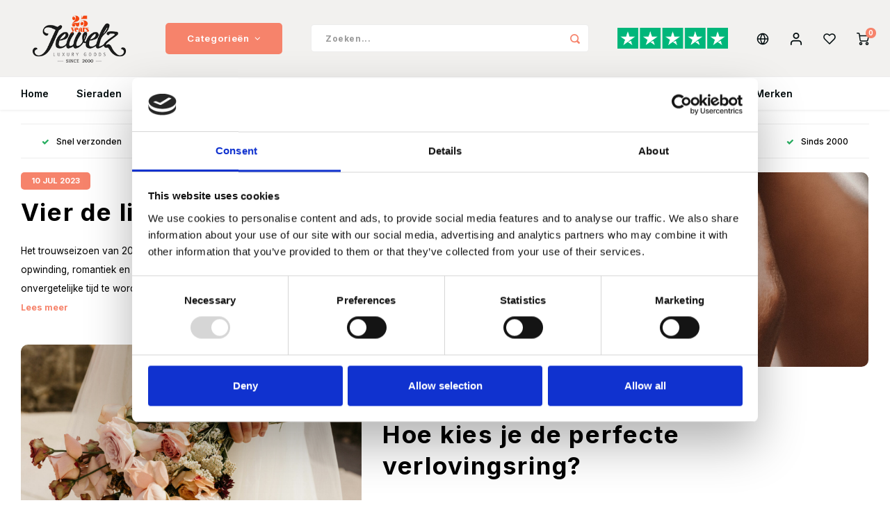

--- FILE ---
content_type: text/html;charset=utf-8
request_url: https://www.jewelzshop.com/nl/blogs/magazine/tagged/trouwen/
body_size: 18233
content:
<!DOCTYPE html>
<html lang="nl">
    <head>
    
        
    <meta charset="utf-8"/>
<!-- [START] 'blocks/head.rain' -->
<!--

  (c) 2008-2026 Lightspeed Netherlands B.V.
  http://www.lightspeedhq.com
  Generated: 18-01-2026 @ 09:30:16

-->
<link rel="canonical" href="https://www.jewelzshop.com/nl/blogs/magazine/tagged/trouwen/"/>
<link rel="alternate" href="https://www.jewelzshop.com/nl/index.rss" type="application/rss+xml" title="Nieuwe producten"/>
<link rel="alternate" href="https://www.jewelzshop.com/nl/blogs/magazine.rss" type="application/rss+xml" title="Jewelz Magazine"/>
<meta name="robots" content="noodp,noydir"/>
<meta property="og:url" content="https://www.jewelzshop.com/nl/blogs/magazine/tagged/trouwen/?source=facebook"/>
<meta property="og:site_name" content="Jewelz"/>
<meta property="og:title" content="Jewelz Magazine"/>
<meta property="og:description" content="Blijf op de hoogte van de laatste trends en lees ons magazine online. "/>
<script>
</script><meta name="facebook-domain-verification" content="t30wz810c0029lhtz0n5did71er6yr" /><script>
</script>
<script>
</script><meta name="google-site-verification" content="k_-jRwJvq26wR51u6Y2CIPaMCeOWdMFZVZCIXPEMI5o" /><script>
</script>
<script>
</script><meta name="facebook-domain-verification" content="kp09hn6a0ycixbzn5p08dkzrvr68rc" /><script>
</script>
<script>
No pixel code defined for event: purchases in products
</script>
<script>
<meta name="facebook-domain-verification" content="rep5pi2za1cnbpsp6beyx5viqc86s0" />
</script>
<script>
</script><meta name="p:domain_verify" content="ac4ceac212334eebf9a4c565a52a7896"/><script>
</script>
<script>
(function(w,d,s,l,i){w[l]=w[l]||[];w[l].push({'gtm.start':
new Date().getTime(),event:'gtm.js'});var f=d.getElementsByTagName(s)[0],
j=d.createElement(s),dl=l!='dataLayer'?'&l='+l:'';j.async=true;j.src=
'https://www.googletagmanager.com/gtm.js?id='+i+dl;f.parentNode.insertBefore(j,f);
})(window,document,'script','dataLayer','GTM-M3RP8RM');
</script>
<script src="https://app.dmws.plus/shop-assets/306054/dmws-plus-loader.js?id=32a33c04f7d707eb9474d194276a8486"></script>
<!--[if lt IE 9]>
<script src="https://cdn.webshopapp.com/assets/html5shiv.js?2025-02-20"></script>
<![endif]-->
<!-- [END] 'blocks/head.rain' -->
    <title>Jewelz Magazine - Jewelz</title>
    <meta name="description" content="Blijf op de hoogte van de laatste trends en lees ons magazine online. " />
    <meta name="keywords" content="trouwen, sieraden, horloges, armbanden, kettingen, collier, hangers goud, zilver, juwelen, diamanten, edelstenen.<br />
" />
    <meta http-equiv="X-UA-Compatible" content="IE=edge,chrome=1">
    <meta name="viewport" content="width=device-width, initial-scale=1.0">
    <meta name="apple-mobile-web-app-capable" content="yes">
    <meta name="apple-mobile-web-app-status-bar-style" content="black">
    <meta property="fb:app_id" content="966242223397117"/>
    <meta name="viewport" content="width=device-width, initial-scale=1, maximum-scale=1, user-scalable=0"/>
    <meta name="apple-mobile-web-app-capable" content="yes">
    <meta name="HandheldFriendly" content="true" /> 
		<meta name="apple-mobile-web-app-title" content="Jewelz">
  	<meta property="og:image" content="https://cdn.webshopapp.com/shops/306054/themes/180510/v/2540247/assets/logo.png?20250120171405" />  
		<link rel="apple-touch-icon-precomposed" href="https://cdn.webshopapp.com/shops/306054/themes/180510/v/2544544/assets/homescreen-icon.jpg?20250120171444"/>
  
    <link rel="shortcut icon" href="https://cdn.webshopapp.com/shops/306054/themes/180510/v/2684154/assets/favicon.ico?20250820115219" type="image/x-icon" />
    <link href='//fonts.googleapis.com/css?family=Inter:400,300,500,600,700,800,900' rel='stylesheet' type='text/css'>
    <link href='//fonts.googleapis.com/css?family=Inter:400,300,500,600,700,800,900' rel='stylesheet' type='text/css'>
    <link rel="stylesheet" href="https://cdn.webshopapp.com/shops/306054/themes/180510/assets/bootstrap.css?20251229143846" />
    <link rel="stylesheet" href="https://cdn.webshopapp.com/shops/306054/themes/180510/assets/font-awesome-min.css?20251229143846" />
  	  	<link href="https://cdn.webshopapp.com/shops/306054/themes/180510/assets/gibbon-icons.css?20251229143846" rel="stylesheet">
    <link rel="stylesheet" href="https://cdn.webshopapp.com/shops/306054/themes/180510/assets/owl-carousel-min.css?20251229143846" />  
    <link rel="stylesheet" href="https://cdn.webshopapp.com/shops/306054/themes/180510/assets/semantic.css?20251229143846" />  
    <link rel="stylesheet" href="https://cdn.webshopapp.com/shops/306054/themes/180510/assets/jquery-fancybox-min.css?20251229143846" /> 
    <link rel="stylesheet" href="https://cdn.webshopapp.com/shops/306054/themes/180510/assets/style.css?20251229143846?903" /> 
    <link rel="stylesheet" href="https://cdn.webshopapp.com/shops/306054/themes/180510/assets/settings.css?20251229143846" />  
    <link rel="stylesheet" href="https://cdn.webshopapp.com/assets/gui-2-0.css?2025-02-20" />
    <link rel="stylesheet" href="https://cdn.webshopapp.com/assets/gui-responsive-2-0.css?2025-02-20" />   
  	<link href='https://unpkg.com/boxicons@2.0.9/css/boxicons.min.css' rel='stylesheet'>
    <link rel="stylesheet" href="https://cdn.webshopapp.com/shops/306054/themes/180510/assets/custom.css?20251229143846" />

    <script src="https://cdn.webshopapp.com/assets/jquery-1-9-1.js?2025-02-20"></script>
    <script src="https://cdn.webshopapp.com/assets/jquery-ui-1-10-1.js?2025-02-20"></script>
    
   
    <script src="https://cdn.webshopapp.com/shops/306054/themes/180510/assets/bootstrap.js?20251229143846"></script>
    <script src="https://cdn.webshopapp.com/shops/306054/themes/180510/assets/owl-carousel-min.js?20251229143846"></script>
    <script src="https://cdn.webshopapp.com/shops/306054/themes/180510/assets/semantic.js?20251229143846"></script>
    <script src="https://cdn.webshopapp.com/shops/306054/themes/180510/assets/jquery-fancybox-min.js?20251229143846"></script>
    <script src="https://cdn.webshopapp.com/shops/306054/themes/180510/assets/moment.js?20251229143846"></script>  
    <script src="https://cdn.webshopapp.com/shops/306054/themes/180510/assets/js-cookie.js?20251229143846"></script>
    <script src="https://cdn.webshopapp.com/shops/306054/themes/180510/assets/jquery-countdown-min.js?20251229143846"></script>
  	<script src="https://cdn.webshopapp.com/shops/306054/themes/180510/assets/masonry.js?20251229143846"></script>
    <script src="https://cdn.webshopapp.com/shops/306054/themes/180510/assets/global.js?20251229143846?903"></script>
  	<script src="//cdnjs.cloudflare.com/ajax/libs/jqueryui-touch-punch/0.2.3/jquery.ui.touch-punch.min.js"></script>
    
    <script src="https://cdn.webshopapp.com/shops/306054/themes/180510/assets/jcarousel.js?20251229143846"></script>
    <script src="https://cdn.webshopapp.com/assets/gui.js?2025-02-20"></script>
    <script src="https://cdn.webshopapp.com/assets/gui-responsive-2-0.js?2025-02-20"></script>
    
        
    
    <!--[if lt IE 9]>
    <link rel="stylesheet" href="https://cdn.webshopapp.com/shops/306054/themes/180510/assets/style-ie.css?20251229143846" />
    <![endif]-->
  </head>  <body class=" no-mobile-bar">
  	
    <script type="application/ld+json">
[
			{
    "@context": "http://schema.org",
    "@type": "BreadcrumbList",
    "itemListElement":
    [
      {
        "@type": "ListItem",
        "position": 1,
        "item": {
        	"@id": "https://www.jewelzshop.com/nl/",
        	"name": "Home"
        }
      },
    	    	{
    		"@type": "ListItem",
     		"position": 2,
     		"item":	{
      		"@id": "https://www.jewelzshop.com/nl/blogs/magazine/",
      		"name": "Jewelz Magazine"
    		}
    	},    	    	{
    		"@type": "ListItem",
     		"position": 3,
     		"item":	{
      		"@id": "https://www.jewelzshop.com/nl/blogs/magazine/tagged/trouwen/",
      		"name": "trouwen"
    		}
    	}    	    ]
  },
      
        
    {
  "@context": "http://schema.org",
  "@id": "https://www.jewelzshop.com/nl/#Organization",
  "@type": "Organization",
  "url": "https://www.jewelzshop.com/", 
  "name": "Jewelz",
  "logo": "https://cdn.webshopapp.com/shops/306054/themes/180510/v/2540247/assets/logo.png?20250120171405",
  "telephone": "040-2438800",
  "email": ""
    }
  ]
</script><div class="cart-messages hidden non-dmws-plus-messages"><ul></ul></div><div id="login-popup" class="mobile-popup" data-popup="login"><div class="popup-inner"><div class="title-small title-font">Inloggen</div><form class="formLogin" id="formLogin" action="https://www.jewelzshop.com/nl/account/loginPost/?return=https%3A%2F%2Fwww.jewelzshop.com%2Fnl%2Fblogs%2Fmagazine%2Ftagged%2Ftrouwen%2F" method="post"><input type="hidden" name="key" value="5b5a7bb9a5067d536328bdf0accfb50c" /><input type="hidden" name="type" value="login" /><input type="submit" hidden/><input type="text" name="email" id="formLoginEmail" value="" placeholder="E-mailadres" class="standard-input" /><input type="password" name="password" id="formLoginPassword" value="" placeholder="Wachtwoord" class="standard-input"/><div class="buttons"><a class="btn accent" href="#" onclick="$('#formLogin').submit(); return false;" title="Inloggen">Inloggen</a></div></form><div class="options"><a class="forgot-pw" href="https://www.jewelzshop.com/nl/account/password/">Wachtwoord vergeten?</a><span class="or">of</span><a class="no-account" href="https://www.jewelzshop.com/nl/account/register/">Nog geen account? Klik</a></div></div><div class="close-popup"><div class="close-popup-inner"><a href="javascript:;" class="close-mobile-popup" data-fancybox-close>
        Sluiten
      </a></div></div></div><div id="language-currency-popup" class="language-currency-popup mobile-popup"><div class="popup-inner"><div class="language-section"><div class="title-small title-font">Taal</div><div class="options-wrap"><div class="option active"><a href="https://www.jewelzshop.com/nl/blog/short"><div class="inner"><div class="icon"><img src="https://cdn.webshopapp.com/shops/306054/themes/180510/assets/flag-nl.svg?20251229143846" alt="flag-Nederlands"></div><div class="text">Nederlands</div></div></a></div><div class="option"><a href="https://www.jewelzshop.com/en/blog/short"><div class="inner"><div class="icon"><img src="https://cdn.webshopapp.com/shops/306054/themes/180510/assets/flag-en.svg?20251229143846" alt="flag-English"></div><div class="text">English</div></div></a></div></div></div><div class="close-popup"><div class="close-popup-inner"><a href="javascript:;" class="close-mobile-popup" data-fancybox-close>
          Sluiten
        </a></div></div></div></div><div class="mobile-menu mobile-popup" data-popup="menu"><div class="popup-inner"><div class="menu-wrap"><div class="breads">Hoofdmenu</div><div class="title-small title-font">Categorieën</div><div class="menu"><ul><li class=""><a class="normal-link" href="https://www.jewelzshop.com/nl/sieraden/">Sieraden<span class="more-cats"><i class="fa fa-chevron-right"></i></span></a><div class="subs"><div class="breads">Hoofdmenu / sieraden</div><div class="title-small title-font text-center subs-back"><i class="fa fa-chevron-left"></i>Sieraden</div><ul class=""><li class=""><a class="normal-link" href="https://www.jewelzshop.com/nl/sieraden/kettingen/">Kettingen<span class="more-cats"><i class="fa fa-chevron-right"></i></span></a><div class="subs"><div class="breads">Hoofdmenu / sieraden / kettingen</div><div class="title-small title-font text-center subs-back"><i class="fa fa-chevron-left"></i>Kettingen</div><ul class=""><li class=""><a class="normal-link" href="https://www.jewelzshop.com/nl/sieraden/kettingen/goud/">Goud</a></li><li class=""><a class="normal-link" href="https://www.jewelzshop.com/nl/sieraden/kettingen/zilver/">Zilver</a></li><li class=""><a class="normal-link" href="https://www.jewelzshop.com/nl/sieraden/kettingen/ketting-met-bedel/">Ketting met bedel</a></li><li class=""><a class="normal-link" href="https://www.jewelzshop.com/nl/sieraden/kettingen/dames-ketting/">Dames ketting</a></li><li class=""><a class="normal-link" href="https://www.jewelzshop.com/nl/sieraden/kettingen/heren-ketting/">Heren ketting</a></li><li class=""><a class="normal-link" href="https://www.jewelzshop.com/nl/sieraden/kettingen/geboortesteen-sieraden/">Geboortesteen sieraden</a></li></ul></div></li><li class=""><a class="normal-link" href="https://www.jewelzshop.com/nl/sieraden/armbanden/">Armbanden<span class="more-cats"><i class="fa fa-chevron-right"></i></span></a><div class="subs"><div class="breads">Hoofdmenu / sieraden / kettingen / armbanden</div><div class="title-small title-font text-center subs-back"><i class="fa fa-chevron-left"></i>Armbanden</div><ul class=""><li class=""><a class="normal-link" href="https://www.jewelzshop.com/nl/sieraden/armbanden/heren-armband/">Heren Armband</a></li><li class=""><a class="normal-link" href="https://www.jewelzshop.com/nl/sieraden/armbanden/dames-armband/">Dames Armband</a></li><li class=""><a class="normal-link" href="https://www.jewelzshop.com/nl/sieraden/armbanden/gouden-armbanden/">Gouden armbanden</a></li><li class=""><a class="normal-link" href="https://www.jewelzshop.com/nl/sieraden/armbanden/zilveren-armbanden/">Zilveren armbanden</a></li><li class=""><a class="normal-link" href="https://www.jewelzshop.com/nl/sieraden/armbanden/armband-met-naam/">Armband met naam</a></li><li class=""><a class="normal-link" href="https://www.jewelzshop.com/nl/sieraden/armbanden/bedel-armband/">Bedel armband</a></li><li class=""><a class="normal-link" href="https://www.jewelzshop.com/nl/sieraden/armbanden/kinderarmbanden-baby-armbanden/">Kinderarmbanden &amp; Baby armbanden</a></li><li class=""><a class="normal-link" href="https://www.jewelzshop.com/nl/sieraden/armbanden/buddha-to-buddha/">Buddha to Buddha</a></li></ul></div></li><li class=""><a class="normal-link" href="https://www.jewelzshop.com/nl/sieraden/oorbellen/">Oorbellen<span class="more-cats"><i class="fa fa-chevron-right"></i></span></a><div class="subs"><div class="breads">Hoofdmenu / sieraden / kettingen / armbanden / oorbellen</div><div class="title-small title-font text-center subs-back"><i class="fa fa-chevron-left"></i>Oorbellen</div><ul class=""><li class=""><a class="normal-link" href="https://www.jewelzshop.com/nl/sieraden/oorbellen/gouden-oorbellen/">Gouden oorbellen</a></li><li class=""><a class="normal-link" href="https://www.jewelzshop.com/nl/sieraden/oorbellen/zilveren-oorbellen/">Zilveren oorbellen</a></li><li class=""><a class="normal-link" href="https://www.jewelzshop.com/nl/sieraden/oorbellen/oorbellen-hangers/">Oorbellen hangers</a></li><li class=""><a class="normal-link" href="https://www.jewelzshop.com/nl/sieraden/oorbellen/diamanten-oorbellen/">Diamanten oorbellen</a></li><li class=""><a class="normal-link" href="https://www.jewelzshop.com/nl/sieraden/oorbellen/statement-oorbellen/">Statement oorbellen</a></li></ul></div></li><li class=""><a class="normal-link" href="https://www.jewelzshop.com/nl/sieraden/ringen/">Ringen<span class="more-cats"><i class="fa fa-chevron-right"></i></span></a><div class="subs"><div class="breads">Hoofdmenu / sieraden / kettingen / armbanden / oorbellen / ringen</div><div class="title-small title-font text-center subs-back"><i class="fa fa-chevron-left"></i>Ringen</div><ul class=""><li class=""><a class="normal-link" href="https://www.jewelzshop.com/nl/sieraden/ringen/relatieringen/">Relatieringen</a></li><li class=""><a class="normal-link" href="https://www.jewelzshop.com/nl/sieraden/ringen/dames-ringen/">Dames ringen</a></li><li class=""><a class="normal-link" href="https://www.jewelzshop.com/nl/sieraden/ringen/heren-ringen/">Heren ringen</a></li><li class=""><a class="normal-link" href="https://www.jewelzshop.com/nl/sieraden/ringen/gouden-ringen/">Gouden ringen</a></li><li class=""><a class="normal-link" href="https://www.jewelzshop.com/nl/sieraden/ringen/zilveren-ringen/">Zilveren ringen</a></li><li class=""><a class="normal-link" href="https://www.jewelzshop.com/nl/sieraden/ringen/diamanten-ringen/">Diamanten ringen</a></li></ul></div></li><li class=""><a class="normal-link" href="https://www.jewelzshop.com/nl/sieraden/bedels/">Bedels</a></li><li class=""><a class="normal-link" href="https://www.jewelzshop.com/nl/sieraden/piercings/">Piercings</a></li></ul></div></li><li class=""><a class="normal-link" href="https://www.jewelzshop.com/nl/horloges/">Horloges<span class="more-cats"><i class="fa fa-chevron-right"></i></span></a><div class="subs"><div class="breads">Hoofdmenu / horloges</div><div class="title-small title-font text-center subs-back"><i class="fa fa-chevron-left"></i>Horloges</div><ul class=""><li class=""><a class="normal-link" href="https://www.jewelzshop.com/nl/horloges/dames/">Dames</a></li><li class=""><a class="normal-link" href="https://www.jewelzshop.com/nl/horloges/heren/">Heren</a></li><li class=""><a class="normal-link" href="https://www.jewelzshop.com/nl/horloges/populaire-merken/">Populaire merken<span class="more-cats"><i class="fa fa-chevron-right"></i></span></a><div class="subs"><div class="breads">Hoofdmenu / horloges / dames / heren / populaire merken</div><div class="title-small title-font text-center subs-back"><i class="fa fa-chevron-left"></i>Populaire merken</div><ul class=""><li class=""><a class="normal-link" href="https://www.jewelzshop.com/nl/horloges/populaire-merken/jacques-du-manoir/">Jacques du Manoir</a></li><li class=""><a class="normal-link" href="https://www.jewelzshop.com/nl/horloges/populaire-merken/seiko/">Seiko</a></li><li class=""><a class="normal-link" href="https://www.jewelzshop.com/nl/horloges/populaire-merken/vndx-amsterdam/">VNDX Amsterdam</a></li></ul></div></li><li class=""><a class="normal-link" href="https://www.jewelzshop.com/nl/horloges/chronograaf-horloges/">Chronograaf horloges</a></li></ul></div></li><li class=""><a class="normal-link" href="https://www.jewelzshop.com/nl/sale/">Sale<span class="more-cats"><i class="fa fa-chevron-right"></i></span></a><div class="subs"><div class="breads">Hoofdmenu / sale</div><div class="title-small title-font text-center subs-back"><i class="fa fa-chevron-left"></i>Sale</div><ul class=""><li class=""><a class="normal-link" href="https://www.jewelzshop.com/nl/sale/sieraden/">Sieraden</a></li><li class=""><a class="normal-link" href="https://www.jewelzshop.com/nl/sale/horloges/">Horloges</a></li></ul></div></li><li class=""><a class="normal-link" href="https://www.jewelzshop.com/nl/trouwringen/">Trouwringen<span class="more-cats"><i class="fa fa-chevron-right"></i></span></a><div class="subs"><div class="breads">Hoofdmenu / trouwringen</div><div class="title-small title-font text-center subs-back"><i class="fa fa-chevron-left"></i>Trouwringen</div><ul class=""><li class=""><a class="normal-link" href="https://www.jewelzshop.com/nl/trouwringen/afspraak-maken/">Afspraak maken</a></li></ul></div></li><li class=""><a class="normal-link" href="https://www.jewelzshop.com/nl/winkel/">Winkel<span class="more-cats"><i class="fa fa-chevron-right"></i></span></a><div class="subs"><div class="breads">Hoofdmenu / winkel</div><div class="title-small title-font text-center subs-back"><i class="fa fa-chevron-left"></i>Winkel</div><ul class=""><li class=""><a class="normal-link" href="https://www.jewelzshop.com/nl/winkel/vacatures/">Vacatures</a></li></ul></div></li><li class=""><a class="normal-link" href="https://www.jewelzshop.com/nl/verlovingsringen/">Verlovingsringen</a></li><li class="item"><a href="https://www.jewelzshop.com/nl/overige/giftcard/" title="Cadeaubonnen">Cadeaubonnen</a></li><li class="active"><a href="https://www.jewelzshop.com/nl/blogs/magazine/">Jewelz Magazine</a></li><li class=""><a href="https://www.jewelzshop.com/nl/brands/">Merken</a></li></ul><ul><li><a href="javascript:;">Taal - NL<span class="more-cats"><i class="fa fa-chevron-right"></i></span></a><div class="subs"><div class="breads">Hoofdmenu</div><div class="title-small title-font text-center subs-back"><i class="fa fa-chevron-left"></i>Taal</div><ul class=""><li class="active"><a class="normal-link" href="https://www.jewelzshop.com/nl/">Nederlands</a></li><li class=""><a class="normal-link" href="https://www.jewelzshop.com/en/">English</a></li></ul></div></li><li class="highlight hidden-sm"><a class="open-mobile-slide" data-popup="login" href="javascript:;">Inloggen</a></li></ul></div></div></div><div class="close-popup dark"><div class="close-popup-inner"><a href="javascript:;" class="close-mobile-popup" data-fancybox-close>
        Sluiten
      </a></div></div></div><header id="header" class="with-large-logo"><div class="main-header"><div class="container"><div class="inner"><div class="mob-icons visible-xs"><ul><li><a class="open-mobile-slide" data-popup="menu" data-main-link href="javascript:;"><i class="sm sm-bars"></i></a></li><li><a class="open-mobile-slide" data-popup="login" data-main-link href="javascript:;"><i class="sm sm-user"></i></a></li></ul></div><div class="logo large-logo align-middle"><a href="https://www.jewelzshop.com/nl/"><img src="https://cdn.webshopapp.com/shops/306054/themes/180510/v/2540247/assets/logo.png?20250120171405" alt="Jewelz"></a></div><div class="mob-icons second visible-xs"><ul><li><a class="open-mobile-slide" data-popup="search" data-main-link href="javascript:;"><i class="sm sm-search"></i></a></li><li><a  href="https://www.jewelzshop.com/nl/cart/"><span class="icon-wrap"><i class="sm sm-cart"></i><div class="items" data-cart-items>0</div></span></a></li></ul></div><div class="vertical-menu-wrap hidden-xs hidden-md hidden-lg"><div class="btn-wrap"><a class="btn accent vertical-menu-btn open-mobile-slide" data-popup="menu" data-main-link href="javascript:;">Categorieën<i class="fa fa-angle-down"></i></a></div></div><div class="vertical-menu-wrap hidden-xs hidden-sm  "><div class="btn-wrap"><a class="btn accent vertical-menu-btn open-vertical-menu">Categorieën<i class="fa fa-angle-down"></i></a><div class="vertical-menu"><ul><li class=""><a class="" href="https://www.jewelzshop.com/nl/sieraden/"><div class="category-wrap"><img src="https://cdn.webshopapp.com/shops/306054/files/393191965/100x100x1/sieraden.jpg" alt="Sieraden">
                                            Sieraden
                    </div><i class="fa fa-chevron-right arrow-right"></i></a><div class="subs"><ul><li class="subs-title"><a class="" href="https://www.jewelzshop.com/nl/sieraden/">Sieraden</a></li><li class=""><a class="" href="https://www.jewelzshop.com/nl/sieraden/kettingen/"><div>
                            Kettingen
                          </div><i class="fa fa-chevron-right arrow-right"></i></a><div class="subs"><ul><li class="subs-title"><a class="" href="https://www.jewelzshop.com/nl/sieraden/kettingen/">Kettingen</a></li><li class=""><a class="" href="https://www.jewelzshop.com/nl/sieraden/kettingen/goud/"><div>
                                  Goud
                                </div></a></li><li class=""><a class="" href="https://www.jewelzshop.com/nl/sieraden/kettingen/zilver/"><div>
                                  Zilver
                                </div></a></li><li class=""><a class="" href="https://www.jewelzshop.com/nl/sieraden/kettingen/ketting-met-bedel/"><div>
                                  Ketting met bedel
                                </div></a></li><li class=""><a class="" href="https://www.jewelzshop.com/nl/sieraden/kettingen/dames-ketting/"><div>
                                  Dames ketting
                                </div></a></li><li class=""><a class="" href="https://www.jewelzshop.com/nl/sieraden/kettingen/heren-ketting/"><div>
                                  Heren ketting
                                </div></a></li><li class=""><a class="" href="https://www.jewelzshop.com/nl/sieraden/kettingen/geboortesteen-sieraden/"><div>
                                  Geboortesteen sieraden
                                </div></a></li></ul></div></li><li class=""><a class="" href="https://www.jewelzshop.com/nl/sieraden/armbanden/"><div>
                            Armbanden
                          </div><i class="fa fa-chevron-right arrow-right"></i></a><div class="subs"><ul><li class="subs-title"><a class="" href="https://www.jewelzshop.com/nl/sieraden/armbanden/">Armbanden</a></li><li class=""><a class="" href="https://www.jewelzshop.com/nl/sieraden/armbanden/heren-armband/"><div>
                                  Heren Armband
                                </div></a></li><li class=""><a class="" href="https://www.jewelzshop.com/nl/sieraden/armbanden/dames-armband/"><div>
                                  Dames Armband
                                </div></a></li><li class=""><a class="" href="https://www.jewelzshop.com/nl/sieraden/armbanden/gouden-armbanden/"><div>
                                  Gouden armbanden
                                </div></a></li><li class=""><a class="" href="https://www.jewelzshop.com/nl/sieraden/armbanden/zilveren-armbanden/"><div>
                                  Zilveren armbanden
                                </div></a></li><li class=""><a class="" href="https://www.jewelzshop.com/nl/sieraden/armbanden/armband-met-naam/"><div>
                                  Armband met naam
                                </div></a></li><li class=""><a class="" href="https://www.jewelzshop.com/nl/sieraden/armbanden/bedel-armband/"><div>
                                  Bedel armband
                                </div></a></li><li class=""><a class="" href="https://www.jewelzshop.com/nl/sieraden/armbanden/kinderarmbanden-baby-armbanden/"><div>
                                  Kinderarmbanden &amp; Baby armbanden
                                </div></a></li><li class=""><a class="" href="https://www.jewelzshop.com/nl/sieraden/armbanden/buddha-to-buddha/"><div>
                                  Buddha to Buddha
                                </div></a></li></ul></div></li><li class=""><a class="" href="https://www.jewelzshop.com/nl/sieraden/oorbellen/"><div>
                            Oorbellen
                          </div><i class="fa fa-chevron-right arrow-right"></i></a><div class="subs"><ul><li class="subs-title"><a class="" href="https://www.jewelzshop.com/nl/sieraden/oorbellen/">Oorbellen</a></li><li class=""><a class="" href="https://www.jewelzshop.com/nl/sieraden/oorbellen/gouden-oorbellen/"><div>
                                  Gouden oorbellen
                                </div></a></li><li class=""><a class="" href="https://www.jewelzshop.com/nl/sieraden/oorbellen/zilveren-oorbellen/"><div>
                                  Zilveren oorbellen
                                </div></a></li><li class=""><a class="" href="https://www.jewelzshop.com/nl/sieraden/oorbellen/oorbellen-hangers/"><div>
                                  Oorbellen hangers
                                </div></a></li><li class=""><a class="" href="https://www.jewelzshop.com/nl/sieraden/oorbellen/diamanten-oorbellen/"><div>
                                  Diamanten oorbellen
                                </div></a></li><li class=""><a class="" href="https://www.jewelzshop.com/nl/sieraden/oorbellen/statement-oorbellen/"><div>
                                  Statement oorbellen
                                </div></a></li></ul></div></li><li class=""><a class="" href="https://www.jewelzshop.com/nl/sieraden/ringen/"><div>
                            Ringen
                          </div><i class="fa fa-chevron-right arrow-right"></i></a><div class="subs"><ul><li class="subs-title"><a class="" href="https://www.jewelzshop.com/nl/sieraden/ringen/">Ringen</a></li><li class=""><a class="" href="https://www.jewelzshop.com/nl/sieraden/ringen/relatieringen/"><div>
                                  Relatieringen
                                </div></a></li><li class=""><a class="" href="https://www.jewelzshop.com/nl/sieraden/ringen/dames-ringen/"><div>
                                  Dames ringen
                                </div></a></li><li class=""><a class="" href="https://www.jewelzshop.com/nl/sieraden/ringen/heren-ringen/"><div>
                                  Heren ringen
                                </div></a></li><li class=""><a class="" href="https://www.jewelzshop.com/nl/sieraden/ringen/gouden-ringen/"><div>
                                  Gouden ringen
                                </div></a></li><li class=""><a class="" href="https://www.jewelzshop.com/nl/sieraden/ringen/zilveren-ringen/"><div>
                                  Zilveren ringen
                                </div></a></li><li class=""><a class="" href="https://www.jewelzshop.com/nl/sieraden/ringen/diamanten-ringen/"><div>
                                  Diamanten ringen
                                </div></a></li></ul></div></li><li class=""><a class="" href="https://www.jewelzshop.com/nl/sieraden/bedels/"><div>
                            Bedels
                          </div></a></li><li class=""><a class="" href="https://www.jewelzshop.com/nl/sieraden/piercings/"><div>
                            Piercings
                          </div></a></li></ul></div></li><li class=""><a class="" href="https://www.jewelzshop.com/nl/horloges/"><div class="category-wrap"><img src="https://cdn.webshopapp.com/shops/306054/files/384855855/100x100x1/horloges.jpg" alt="Horloges">
                                            Horloges
                    </div><i class="fa fa-chevron-right arrow-right"></i></a><div class="subs"><ul><li class="subs-title"><a class="" href="https://www.jewelzshop.com/nl/horloges/">Horloges</a></li><li class=""><a class="" href="https://www.jewelzshop.com/nl/horloges/dames/"><div>
                            Dames
                          </div></a></li><li class=""><a class="" href="https://www.jewelzshop.com/nl/horloges/heren/"><div>
                            Heren
                          </div></a></li><li class=""><a class="" href="https://www.jewelzshop.com/nl/horloges/populaire-merken/"><div>
                            Populaire merken
                          </div><i class="fa fa-chevron-right arrow-right"></i></a><div class="subs"><ul><li class="subs-title"><a class="" href="https://www.jewelzshop.com/nl/horloges/populaire-merken/">Populaire merken</a></li><li class=""><a class="" href="https://www.jewelzshop.com/nl/horloges/populaire-merken/jacques-du-manoir/"><div>
                                  Jacques du Manoir
                                </div></a></li><li class=""><a class="" href="https://www.jewelzshop.com/nl/horloges/populaire-merken/seiko/"><div>
                                  Seiko
                                </div></a></li><li class=""><a class="" href="https://www.jewelzshop.com/nl/horloges/populaire-merken/vndx-amsterdam/"><div>
                                  VNDX Amsterdam
                                </div></a></li></ul></div></li><li class=""><a class="" href="https://www.jewelzshop.com/nl/horloges/chronograaf-horloges/"><div>
                            Chronograaf horloges
                          </div></a></li></ul></div></li><li class=""><a class="" href="https://www.jewelzshop.com/nl/sale/"><div class="category-wrap"><img src="https://cdn.webshopapp.com/shops/306054/files/410975282/100x100x1/sale.jpg" alt="Sale">
                                            Sale
                    </div><i class="fa fa-chevron-right arrow-right"></i></a><div class="subs"><ul><li class="subs-title"><a class="" href="https://www.jewelzshop.com/nl/sale/">Sale</a></li><li class=""><a class="" href="https://www.jewelzshop.com/nl/sale/sieraden/"><div>
                            Sieraden
                          </div></a></li><li class=""><a class="" href="https://www.jewelzshop.com/nl/sale/horloges/"><div>
                            Horloges
                          </div></a></li></ul></div></li><li class=""><a class="" href="https://www.jewelzshop.com/nl/trouwringen/"><div class="category-wrap"><img src="https://cdn.webshopapp.com/shops/306054/files/448918125/100x100x1/trouwringen.jpg" alt="Trouwringen">
                                            Trouwringen
                    </div><i class="fa fa-chevron-right arrow-right"></i></a><div class="subs"><ul><li class="subs-title"><a class="" href="https://www.jewelzshop.com/nl/trouwringen/">Trouwringen</a></li><li class=""><a class="" href="https://www.jewelzshop.com/nl/trouwringen/afspraak-maken/"><div>
                            Afspraak maken
                          </div></a></li></ul></div></li><li class=""><a class="" href="https://www.jewelzshop.com/nl/winkel/"><div class="category-wrap"><img src="https://cdn.webshopapp.com/shops/306054/files/396308571/100x100x1/winkel.jpg" alt="Winkel">
                                            Winkel
                    </div><i class="fa fa-chevron-right arrow-right"></i></a><div class="subs"><ul><li class="subs-title"><a class="" href="https://www.jewelzshop.com/nl/winkel/">Winkel</a></li><li class=""><a class="" href="https://www.jewelzshop.com/nl/winkel/vacatures/"><div>
                            Vacatures
                          </div></a></li></ul></div></li><li class=""><a class="" href="https://www.jewelzshop.com/nl/verlovingsringen/"><div class="category-wrap"><img src="https://cdn.webshopapp.com/shops/306054/files/418069779/100x100x1/verlovingsringen.jpg" alt="Verlovingsringen">
                                            Verlovingsringen
                    </div></a></li><li class="item"><a href="https://www.jewelzshop.com/nl/overige/giftcard/" title="Cadeaubonnen">Cadeaubonnen</a></li><li class="active"><a class="" href="https://www.jewelzshop.com/nl/blogs/magazine/"><div><img src="https://cdn.webshopapp.com/shops/306054/files/487448129/100x100x1/its-the-personal-touch.jpg" alt="It&#039;s the personal touch">
                                                                  Jewelz Magazine
                    </div></a></li></ul></div></div><div class="vertical-menu-overlay general-overlay"></div></div><div class="search-bar hidden-xs"><form action="https://www.jewelzshop.com/nl/search/" method="get" id="formSearch"  class="search-form"  data-search-type="desktop"><div class="relative search-wrap"><input type="text" name="q" autocomplete="off"  value="" placeholder="Zoeken..." class="standard-input" data-input="desktop"/><span onclick="$(this).closest('form').submit();" title="Zoeken" class="icon icon-search"><i class="sm sm-search"></i></span><span onclick="$(this).closest('form').find('input').val('').trigger('keyup');" class="icon icon-hide-search hidden"><i class="fa fa-close"></i></span></div><div class="search-overlay general-overlay"></div></form></div><div class="hallmark small align-middle text-center hidden-sm hidden-xs"><div class="hallmark-wrap"><a href="https://nl.trustpilot.com/review/www.jewelzshop.com" target=_blank><img src="https://cdn.webshopapp.com/shops/306054/themes/180510/v/2716455/assets/custom-hallmark.png?20250912132644" title="Custom" alt="Aangepast"></a></div></div><div class="icons hidden-xs"><ul><li class="hidden-xs"><a href="#language-currency-popup" data-fancybox><i class="sm sm-globe"></i></a></li><li class="hidden-xs"><a href="#login-popup" data-fancybox><i class="sm sm-user"></i></a></li><li class="hidden-xs"><a href="#login-popup" data-fancybox><div class="icon-wrap"><i class="sm sm-heart-o"></i><div class="items" data-wishlist-items></div></div></a></li><li><a href="https://www.jewelzshop.com/nl/cart/"><div class="icon-wrap"><i class="sm sm-cart"></i><div class="items" data-cart-items>0</div></div></a></li></ul></div></div></div><div class="search-autocomplete hidden-xs" data-search-type="desktop"><div class="container"><div class="box"><div class="title-small title-font">Zoekresultaten voor "<span data-search-query></span>"</div><div class="inner-wrap"><div class="side  filter-style-classic"><div class="filter-scroll-wrap"><div class="filter-scroll"><div class="subtitle title-font">Filters</div><form data-search-type="desktop"><div class="filter-boxes"><div class="filter-wrap sort"><select name="sort" class="custom-select"></select></div></div><div class="filter-boxes custom-filters"></div></form></div></div></div><div class="results"><div class="feat-categories hidden"><div class="subtitle title-font">Categorieën</div><div class="cats"><ul></ul></div></div><div class="search-products products-livesearch row"></div><div class="more"><a href="#" class="btn accent">Bekijk alle resultaten <span>(0)</span></a></div><div class="notfound">Geen producten gevonden...</div></div></div></div></div></div></div><div class="main-menu hidden-sm hidden-xs"><div class="container"><ul><li class=""><a href="https://www.jewelzshop.com/nl/">Home</a></li><li class=""><a href="https://www.jewelzshop.com/nl/sieraden/">Sieraden</a><div class="mega-menu"><div class="container"><div class="menus"><div class="menu"><a class="title" href="https://www.jewelzshop.com/nl/sieraden/kettingen/">Kettingen</a><ul><li class=""><a href="https://www.jewelzshop.com/nl/sieraden/kettingen/goud/">Goud</a></li><li class=""><a href="https://www.jewelzshop.com/nl/sieraden/kettingen/zilver/">Zilver</a></li><li class=""><a href="https://www.jewelzshop.com/nl/sieraden/kettingen/ketting-met-bedel/">Ketting met bedel</a></li><li class=""><a href="https://www.jewelzshop.com/nl/sieraden/kettingen/dames-ketting/">Dames ketting</a></li><li class=""><a href="https://www.jewelzshop.com/nl/sieraden/kettingen/heren-ketting/">Heren ketting</a></li><li class=""><a href="https://www.jewelzshop.com/nl/sieraden/kettingen/geboortesteen-sieraden/">Geboortesteen sieraden</a></li></ul></div><div class="menu"><a class="title" href="https://www.jewelzshop.com/nl/sieraden/armbanden/">Armbanden</a><ul><li class=""><a href="https://www.jewelzshop.com/nl/sieraden/armbanden/heren-armband/">Heren Armband</a></li><li class=""><a href="https://www.jewelzshop.com/nl/sieraden/armbanden/dames-armband/">Dames Armband</a></li><li class=""><a href="https://www.jewelzshop.com/nl/sieraden/armbanden/gouden-armbanden/">Gouden armbanden</a></li><li class=""><a href="https://www.jewelzshop.com/nl/sieraden/armbanden/zilveren-armbanden/">Zilveren armbanden</a></li><li class=""><a href="https://www.jewelzshop.com/nl/sieraden/armbanden/armband-met-naam/">Armband met naam</a></li><li class=""><a href="https://www.jewelzshop.com/nl/sieraden/armbanden/bedel-armband/">Bedel armband</a></li><li class=""><a href="https://www.jewelzshop.com/nl/sieraden/armbanden/kinderarmbanden-baby-armbanden/">Kinderarmbanden &amp; Baby armbanden</a></li><li class=""><a href="https://www.jewelzshop.com/nl/sieraden/armbanden/buddha-to-buddha/">Buddha to Buddha</a></li></ul></div><div class="menu"><a class="title" href="https://www.jewelzshop.com/nl/sieraden/oorbellen/">Oorbellen</a><ul><li class=""><a href="https://www.jewelzshop.com/nl/sieraden/oorbellen/gouden-oorbellen/">Gouden oorbellen</a></li><li class=""><a href="https://www.jewelzshop.com/nl/sieraden/oorbellen/zilveren-oorbellen/">Zilveren oorbellen</a></li><li class=""><a href="https://www.jewelzshop.com/nl/sieraden/oorbellen/oorbellen-hangers/">Oorbellen hangers</a></li><li class=""><a href="https://www.jewelzshop.com/nl/sieraden/oorbellen/diamanten-oorbellen/">Diamanten oorbellen</a></li><li class=""><a href="https://www.jewelzshop.com/nl/sieraden/oorbellen/statement-oorbellen/">Statement oorbellen</a></li></ul></div><div class="menu"><a class="title" href="https://www.jewelzshop.com/nl/sieraden/ringen/">Ringen</a><ul><li class=""><a href="https://www.jewelzshop.com/nl/sieraden/ringen/relatieringen/">Relatieringen</a></li><li class=""><a href="https://www.jewelzshop.com/nl/sieraden/ringen/dames-ringen/">Dames ringen</a></li><li class=""><a href="https://www.jewelzshop.com/nl/sieraden/ringen/heren-ringen/">Heren ringen</a></li><li class=""><a href="https://www.jewelzshop.com/nl/sieraden/ringen/gouden-ringen/">Gouden ringen</a></li><li class=""><a href="https://www.jewelzshop.com/nl/sieraden/ringen/zilveren-ringen/">Zilveren ringen</a></li><li class=""><a href="https://www.jewelzshop.com/nl/sieraden/ringen/diamanten-ringen/">Diamanten ringen</a></li></ul></div><div class="menu"><a class="title" href="https://www.jewelzshop.com/nl/sieraden/bedels/">Bedels</a><ul></ul></div><div class="menu"><a class="title" href="https://www.jewelzshop.com/nl/sieraden/piercings/">Piercings</a><ul></ul></div></div></div></div></li><li class=""><a href="https://www.jewelzshop.com/nl/horloges/">Horloges</a><div class="mega-menu"><div class="container"><div class="menus"><div class="menu"><a class="title" href="https://www.jewelzshop.com/nl/horloges/dames/">Dames</a><ul></ul></div><div class="menu"><a class="title" href="https://www.jewelzshop.com/nl/horloges/heren/">Heren</a><ul></ul></div><div class="menu"><a class="title" href="https://www.jewelzshop.com/nl/horloges/populaire-merken/">Populaire merken</a><ul><li class=""><a href="https://www.jewelzshop.com/nl/horloges/populaire-merken/jacques-du-manoir/">Jacques du Manoir</a></li><li class=""><a href="https://www.jewelzshop.com/nl/horloges/populaire-merken/seiko/">Seiko</a></li><li class=""><a href="https://www.jewelzshop.com/nl/horloges/populaire-merken/vndx-amsterdam/">VNDX Amsterdam</a></li></ul></div><div class="menu"><a class="title" href="https://www.jewelzshop.com/nl/horloges/chronograaf-horloges/">Chronograaf horloges</a><ul></ul></div></div></div></div></li><li class=""><a href="https://www.jewelzshop.com/nl/sale/">Sale</a><div class="mega-menu"><div class="container"><div class="menus"><div class="menu"><a class="title" href="https://www.jewelzshop.com/nl/sale/sieraden/">Sieraden</a><ul></ul></div><div class="menu"><a class="title" href="https://www.jewelzshop.com/nl/sale/horloges/">Horloges</a><ul></ul></div></div></div></div></li><li class=""><a href="https://www.jewelzshop.com/nl/trouwringen/">Trouwringen</a><div class="mega-menu"><div class="container"><div class="menus"><div class="menu"><a class="title" href="https://www.jewelzshop.com/nl/trouwringen/afspraak-maken/">Afspraak maken</a><ul></ul></div></div></div></div></li><li class=""><a href="https://www.jewelzshop.com/nl/winkel/">Winkel</a><div class="mega-menu"><div class="container"><div class="menus"><div class="menu"><a class="title" href="https://www.jewelzshop.com/nl/winkel/vacatures/">Vacatures</a><ul></ul></div></div></div></div></li><li class=""><a href="https://www.jewelzshop.com/nl/verlovingsringen/">Verlovingsringen</a></li><!--  URL aangepast voor categoriepagina Giftcard        --><li class="item"><a href="https://www.jewelzshop.com/nl/overige/giftcard/" title="Cadeaubonnen">Cadeaubonnen</a></li><li class="active"><a href="https://www.jewelzshop.com/nl/blogs/magazine/">Jewelz Magazine</a></li><li class=""><a href="https://www.jewelzshop.com/nl/brands/">Merken</a></li></ul></div></div></header><div class="mobile-search mobile-popup visible-xs" data-popup="search"><div class="popup-inner"><div class="title-small title-font">Zoek uw product</div><form action="https://www.jewelzshop.com/nl/search/" method="get" id="formSearchMobile" class="search-form" data-search-type="mobile"><div class="relative search-wrap"><input type="text" name="q" autocomplete="off"  value="" placeholder="Zoeken..." class="standard-input"  data-input="mobile"/><span onclick="$(this).closest('form').submit();" title="Zoeken" class="icon"><i class="sm sm-search"></i></span></div></form><div class="search-autocomplete" data-search-type="mobile"><div class="title-small title-font">Zoekresultaten voor "<span data-search-query></span>"</div><div class="inner-wrap"><div class="results"><div class="feat-categories hidden"><div class="subtitle title-font">Categorieën</div><div class="cats"><ul></ul></div></div><div class="search-products products-livesearch row"></div><div class="more"><a href="#" class="btn accent">Bekijk alle resultaten <span>(0)</span></a></div><div class="notfound">Geen producten gevonden...</div></div></div></div></div><div class="close-popup"><div class="close-popup-inner"><a href="javascript:;" class="close-mobile-popup" data-fancybox-close>
        Sluiten
      </a></div></div></div><main class="body-wrap"><div class="search-overlay"></div><div class="main-content fixed-content"><div class="container"><div class="usp-bar"><ul class=""><li><a><i class="fa fa-check"></i>Snel verzonden</a></li><li><a><i class="fa fa-check"></i>30 Dagen retourtermijn</a></li><li><a><i class="fa fa-check"></i>Fysieke winkel</a></li><li><a><i class="fa fa-check"></i>Sinds 2000</a></li></ul></div></div><div class="message-wrap live-message non-dmws-plus-messages"><div class="message"><div class="icon info"><i class="fa fa-info"></i></div><div class="text"><ul><li>Lorem ipsum</li></ul></div></div></div><div id="blog"><div class="container"><div class="headline-articles"><div class="blog-articles row"><div class="blog-article col-xs-12 col-md-6 col-lg-5"><div class="flex"><div class="date">10 Jul 2023</div><a href="https://www.jewelzshop.com/nl/blogs/magazine/vier-de-liefde/" class="title title-font">Vier de liefde! </a><div class="summary"><span class="content hidden-xs">
                Het trouwseizoen van 2023 is aangebroken en brengt een golf van opwinding, romantiek en magie met zich mee. Dit jaar belooft een onvergetelijke tijd te worden voor bruidsparen over de hele wereld. Van
        ...              </span><a class="read-more" href="https://www.jewelzshop.com/nl/blogs/magazine/vier-de-liefde/">Lees meer</a></div><a class="image-wrap" href="https://www.jewelzshop.com/nl/blogs/magazine/vier-de-liefde/"><div class="image" style="background: url(https://cdn.webshopapp.com/shops/306054/files/433961621/image.jpg) #f7f7f7 no-repeat center center; -webkit-background-size: cover; -moz-background-size: cover; -o-background-size: cover; background-size: cover;"></div></a></div></div><div class="blog-article col-xs-12 col-md-6 col-lg-7"><div class="flex"><div class="date">21 Nov 2022</div><a href="https://www.jewelzshop.com/nl/blogs/magazine/hoe-kies-je-de-perfecte-verlovingsring/" class="title title-font">Hoe kies je de perfecte verlovingsring?</a><div class="summary"><span class="content hidden-xs">
                Gefeliciteerd! Je hebt je soulmate gevonden en wil hem of haar ten huwelijk gaan vragen. Een spannend moment! Je hebt de juiste keuze voor de juiste persoon gemaakt en nu wil je haar of hem ook graag verrassen met een bijzondere verlovingsring.
                      </span><a class="read-more" href="https://www.jewelzshop.com/nl/blogs/magazine/hoe-kies-je-de-perfecte-verlovingsring/">Lees meer</a></div><a class="image-wrap" href="https://www.jewelzshop.com/nl/blogs/magazine/hoe-kies-je-de-perfecte-verlovingsring/"><div class="image" style="background: url(https://cdn.webshopapp.com/shops/306054/files/418204756/image.jpg) #f7f7f7 no-repeat center center; -webkit-background-size: cover; -moz-background-size: cover; -o-background-size: cover; background-size: cover;"></div></a></div></div></div></div><div class="regular-articles"><div class="flex-row"><div class="col-main "><div class="blog-articles inf-articles row" data-blogCol="col-xs-12 col-sm-6 col-md-6 col-lg-6"></div></div><div class="col-sidebar on-right hidden-xs hidden-sm"><div class="sidebar"><div class="recent-articles-wrap"><div class="sidebar-title title-font">Recente artikelen</div><div class="recent-articles"><div class="recent-article"><div class="flex"><div class="image-wrap align-middle"><a href="https://www.jewelzshop.com/nl/blogs/magazine/its-the-personal-touch/"><img src="https://cdn.webshopapp.com/shops/306054/files/487448129/200x200x1/image.jpg" alt="It&#039;s the personal touch" class="img-responsive"></a></div><div class="info"><a class="title title-font" href="https://www.jewelzshop.com/nl/blogs/magazine/its-the-personal-touch/">It&#039;s the personal touch</a><div class="date">29 Dec 2025</div></div></div></div><div class="recent-article"><div class="flex"><div class="image-wrap align-middle"><a href="https://www.jewelzshop.com/nl/blogs/magazine/groene-bezorging-door-jewelz/"><img src="https://cdn.webshopapp.com/shops/306054/files/484140829/200x200x1/image.jpg" alt="Groene Bezorging door Jewelz!" class="img-responsive"></a></div><div class="info"><a class="title title-font" href="https://www.jewelzshop.com/nl/blogs/magazine/groene-bezorging-door-jewelz/">Groene Bezorging door Jewelz!</a><div class="date">19 Sep 2025</div></div></div></div><div class="recent-article"><div class="flex"><div class="image-wrap align-middle"><a href="https://www.jewelzshop.com/nl/blogs/magazine/nieuwe-collectie-buddha-to-buddha/"><img src="https://cdn.webshopapp.com/shops/306054/files/483927883/200x200x1/image.jpg" alt="Nieuwe collectie Buddha to Buddha" class="img-responsive"></a></div><div class="info"><a class="title title-font" href="https://www.jewelzshop.com/nl/blogs/magazine/nieuwe-collectie-buddha-to-buddha/">Nieuwe collectie Buddha to Buddha</a><div class="date">17 Sep 2025</div></div></div></div><div class="recent-article"><div class="flex"><div class="image-wrap align-middle"><a href="https://www.jewelzshop.com/nl/blogs/magazine/nieuwe-collectie-pig-hen/"><img src="https://cdn.webshopapp.com/shops/306054/files/483526294/200x200x1/image.jpg" alt="Nieuwe collectie Pig &amp; Hen" class="img-responsive"></a></div><div class="info"><a class="title title-font" href="https://www.jewelzshop.com/nl/blogs/magazine/nieuwe-collectie-pig-hen/">Nieuwe collectie Pig &amp; Hen</a><div class="date">12 Sep 2025</div></div></div></div><div class="recent-article"><div class="flex"><div class="image-wrap align-middle"><a href="https://www.jewelzshop.com/nl/blogs/magazine/hidden-garden-festival/"><img src="https://cdn.webshopapp.com/shops/306054/files/476811780/200x200x1/image.jpg" alt="Hidden Garden Festival!" class="img-responsive"></a></div><div class="info"><a class="title title-font" href="https://www.jewelzshop.com/nl/blogs/magazine/hidden-garden-festival/">Hidden Garden Festival!</a><div class="date">16 Mei 2025</div></div></div></div><div class="recent-article"><div class="flex"><div class="image-wrap align-middle"><a href="https://www.jewelzshop.com/nl/blogs/magazine/nieuw-fleur-de-kiki-x-about-life-retreats/"><img src="https://cdn.webshopapp.com/shops/306054/files/476710978/200x200x1/image.jpg" alt="Nieuw! Fleur de Kiki  x  About Life Retreats " class="img-responsive"></a></div><div class="info"><a class="title title-font" href="https://www.jewelzshop.com/nl/blogs/magazine/nieuw-fleur-de-kiki-x-about-life-retreats/">Nieuw! Fleur de Kiki  x  About Life Retreats </a><div class="date">14 Mei 2025</div></div></div></div><div class="recent-article"><div class="flex"><div class="image-wrap align-middle"><a href="https://www.jewelzshop.com/nl/blogs/magazine/nieuw-merk-hugo-boss/"><img src="https://cdn.webshopapp.com/shops/306054/files/475109233/200x200x1/image.jpg" alt="Nieuw merk! Hugo Boss" class="img-responsive"></a></div><div class="info"><a class="title title-font" href="https://www.jewelzshop.com/nl/blogs/magazine/nieuw-merk-hugo-boss/">Nieuw merk! Hugo Boss</a><div class="date">7 Apr 2025</div></div></div></div><div class="recent-article"><div class="flex"><div class="image-wrap align-middle"><a href="https://www.jewelzshop.com/nl/blogs/magazine/nieuw-merk-tommy-hilfiger/"><img src="https://cdn.webshopapp.com/shops/306054/files/473846456/200x200x1/image.jpg" alt="Nieuw merk! Tommy Hilfiger" class="img-responsive"></a></div><div class="info"><a class="title title-font" href="https://www.jewelzshop.com/nl/blogs/magazine/nieuw-merk-tommy-hilfiger/">Nieuw merk! Tommy Hilfiger</a><div class="date">12 Mar 2025</div></div></div></div><div class="recent-article"><div class="flex"><div class="image-wrap align-middle"><a href="https://www.jewelzshop.com/nl/blogs/magazine/liefde-in-de-lucht-trouwringen-en-het-trouwseizoen/"><img src="https://cdn.webshopapp.com/shops/306054/files/450160217/200x200x1/image.jpg" alt="Liefde in de lucht: trouwringen en het trouwseizoen" class="img-responsive"></a></div><div class="info"><a class="title title-font" href="https://www.jewelzshop.com/nl/blogs/magazine/liefde-in-de-lucht-trouwringen-en-het-trouwseizoen/">Liefde in de lucht: trouwringen en het trouwseizoen</a><div class="date">21 Feb 2025</div></div></div></div><div class="recent-article"><div class="flex"><div class="image-wrap align-middle"><a href="https://www.jewelzshop.com/nl/blogs/magazine/nieuw-minitials-signature-touch-satijn-armband/"><img src="https://cdn.webshopapp.com/shops/306054/files/471209523/200x200x1/image.jpg" alt="Nieuw! Minitials Signature Touch Satijn Armband! " class="img-responsive"></a></div><div class="info"><a class="title title-font" href="https://www.jewelzshop.com/nl/blogs/magazine/nieuw-minitials-signature-touch-satijn-armband/">Nieuw! Minitials Signature Touch Satijn Armband! </a><div class="date">20 Jan 2025</div></div></div></div></div></div><div class="blog-tags-wrap block-shadow"><div class="sidebar-title title-font">Tags</div><div class="tags"><div class="tag"><a href="https://www.jewelzshop.com/nl/blogs/magazine/tagged/blush/">Blush</a></div><div class="tag"><a href="https://www.jewelzshop.com/nl/blogs/magazine/tagged/buddha-to-buddha/">buddha to buddha</a></div><div class="tag"><a href="https://www.jewelzshop.com/nl/blogs/magazine/tagged/cadeau/">cadeau</a></div><div class="tag"><a href="https://www.jewelzshop.com/nl/blogs/magazine/tagged/diamanten/">diamanten</a></div><div class="tag"><a href="https://www.jewelzshop.com/nl/blogs/magazine/tagged/edelstenen/">Edelstenen</a></div><div class="tag"><a href="https://www.jewelzshop.com/nl/blogs/magazine/tagged/fleur-de-kiki/">Fleur de Kiki</a></div><div class="tag"><a href="https://www.jewelzshop.com/nl/blogs/magazine/tagged/gaatjes/">gaatjes</a></div><div class="tag"><a href="https://www.jewelzshop.com/nl/blogs/magazine/tagged/goud/">Goud</a></div><div class="tag"><a href="https://www.jewelzshop.com/nl/blogs/magazine/tagged/heren/">heren</a></div><div class="tag"><a href="https://www.jewelzshop.com/nl/blogs/magazine/tagged/horloges/">Horloges</a></div><div class="tag"><a href="https://www.jewelzshop.com/nl/blogs/magazine/tagged/karaat/">Karaat</a></div><div class="tag"><a href="https://www.jewelzshop.com/nl/blogs/magazine/tagged/maat-bepalen/">Maat bepalen</a></div><div class="tag"><a href="https://www.jewelzshop.com/nl/blogs/magazine/tagged/minitials/">minitials</a></div><div class="tag"><a href="https://www.jewelzshop.com/nl/blogs/magazine/tagged/moederdag/">moederdag</a></div><div class="tag"><a href="https://www.jewelzshop.com/nl/blogs/magazine/tagged/nieuw/">Nieuw</a></div><div class="tag"><a href="https://www.jewelzshop.com/nl/blogs/magazine/tagged/nieuwe-collectie/">nieuwe collectie</a></div><div class="tag"><a href="https://www.jewelzshop.com/nl/blogs/magazine/tagged/oorbellen/">oorbellen</a></div><div class="tag"><a href="https://www.jewelzshop.com/nl/blogs/magazine/tagged/personaliseren/">personaliseren</a></div><div class="tag"><a href="https://www.jewelzshop.com/nl/blogs/magazine/tagged/rebel-rose/">Rebel &amp; Rose</a></div><div class="tag"><a href="https://www.jewelzshop.com/nl/blogs/magazine/tagged/ring/">Ring</a></div><div class="tag"><a href="https://www.jewelzshop.com/nl/blogs/magazine/tagged/sale/">sale</a></div><div class="tag"><a href="https://www.jewelzshop.com/nl/blogs/magazine/tagged/ss24/">ss24</a></div><div class="tag"><a href="https://www.jewelzshop.com/nl/blogs/magazine/tagged/trouwen/">trouwen</a></div><div class="tag"><a href="https://www.jewelzshop.com/nl/blogs/magazine/tagged/trouwringen/">trouwringen</a></div><div class="tag"><a href="https://www.jewelzshop.com/nl/blogs/magazine/tagged/zilver/">Zilver</a></div></div></div></div></div></div></div></div></div><div class="clearfix"></div><script type="text/javascript">
  var ajaxTranslations = {"Add to cart":"Toevoegen aan winkelwagen","Wishlist":"Verlanglijst","Add to wishlist":"Aan verlanglijst toevoegen","Compare":"Vergelijk","Add to compare":"Toevoegen om te vergelijken"};
  var readMore = 'Lees meer';
  var basicShopUrl = 'https://www.jewelzshop.com/nl/';  
  var assetsUrl = 'https://cdn.webshopapp.com/shops/306054/themes/180510/assets/';
  var staticUrl = 'https://static.webshopapp.com/shops/306054/';
  var showDesc = 1;
  
  $().ready(function(){
    infiniteCollectionInit('https://www.jewelzshop.com/nl/blogs/magazine/tagged/trouwen/page1.ajax', 'blog');
  });
</script><div class="clearfix"></div></div></main><footer id="footer"><div class="main-footer"><div class="container"><div class="columns"><div class="col mob-slide"><div class="footer-logo large-logo hidden-xs hidden-sm"><a href="https://www.jewelzshop.com/nl/"><img src="https://cdn.webshopapp.com/shops/306054/themes/180510/v/2544545/assets/footer-logo.png?20250127122916" alt="Jewelz"></a></div><div class="footer-title title-font hidden-md hidden-lg">Contact<span class="plus hidden-md hidden-lg"><i class="fa fa-angle-right"></i></span></div><div class="content-wrap">
                    Rechtestraat 60<br>5611 GR Eindhoven
          
          <ul class="contact"><li><a href="tel:040-2438800"><span class="text">040-2438800</span></a></li><li><a href="/cdn-cgi/l/email-protection#89e0e7efe6c9e3ecfeece5f3fae1e6f9a7eae6e4"><span class="text"><span class="__cf_email__" data-cfemail="d0b9beb6bf90bab5a7b5bcaaa3b8bfa0feb3bfbd">[email&#160;protected]</span></span></a></li></ul></div></div><div class="col"><div class="footer-title title-font">Word lid van de Jewelz family</div><p>Ontvang de laatste updates, nieuws en aanbiedingen via email</p><div class="newsletter"><form id="formNewsletter" action="https://www.jewelzshop.com/nl/account/newsletter/" method="post"><input type="hidden" name="key" value="5b5a7bb9a5067d536328bdf0accfb50c" /><input type="search" name="email" id="formNewsletterEmail" value="" placeholder="E-mail" class="standard-input"/><a class="btn btn-small accent" href="javascript:;" onclick="$('#formNewsletter').submit(); return false;" title="Abonneer"><span class="hidden-xs">Abonneer</span><span class="hidden-sm hidden-md hidden-lg"><i class="fa fa-paper-plane"></i></span></a></form></div><div class="footer-title title-font">Volg onze socials</div><div class="socials"><a href="https://nl-nl.facebook.com/jewelzshop.nl/" class="social-icon" target="_blank"><i class="fa fa-facebook" aria-hidden="true"></i></a><a href="https://www.instagram.com/jewelzshop/" class="social-icon" target="_blank" title="Instagram Jewelz"><i class="fa fa-instagram" aria-hidden="true"></i></a><a href="https://nl.pinterest.com/jewelzwebshop/" class="social-icon" target="_blank"><i class="fa fa-pinterest" aria-hidden="true"></i></a></div></div><div class="col mob-slide"><div class="footer-title title-font">Klantenservice<span class="plus hidden-md hidden-lg"><i class="fa fa-angle-right"></i></span></div><div class="content-wrap"><ul><li><a href="https://www.jewelzshop.com/nl/service/over-jewelz/">Over Jewelz</a></li><li><a href="https://www.jewelzshop.com/nl/service/about/">Contact</a></li><li><a href="https://www.jewelzshop.com/nl/service/">Veel gestelde vragen</a></li><li><a href="https://www.jewelzshop.com/nl/service/shipping-returns/">Verzending </a></li><li><a href="https://www.jewelzshop.com/nl/service/payment-methods/">Betaalmogelijkheden</a></li><li><a href="https://www.jewelzshop.com/nl/service/retourneren/">Retourneren</a></li><li><a href="https://www.jewelzshop.com/nl/service/general-terms-conditions/">Algemene voorwaarden</a></li><li><a href="https://www.jewelzshop.com/nl/service/privacy-policy/">Privacy &amp; Cookies</a></li><li><a href="https://www.jewelzshop.com/nl/service/garantie/">Garantie</a></li><li><a href="https://www.jewelzshop.com/nl/service/vacatures/">Vacatures</a></li><li><a href="https://www.jewelzshop.com/nl/service/afspraak/">Afspraak</a></li></ul></div></div><div class="col mob-slide"><div class="footer-title title-font">Mijn Jewelz<span class="plus hidden-md hidden-lg"><i class="fa fa-angle-right"></i></span></div><div class="content-wrap"><ul><li><a href="https://www.jewelzshop.com/nl/account/" title="Inloggen">Inloggen</a></li><li><a href="https://www.jewelzshop.com/nl/account/orders/" title="Mijn bestellingen">Mijn bestellingen</a></li><li><a href="https://www.jewelzshop.com/nl/account/tickets/" title="Mijn tickets">Mijn tickets</a></li><li><a href="https://www.jewelzshop.com/nl/account/wishlist/" title="Mijn verlanglijst">Mijn verlanglijst</a></li></ul></div></div></div></div></div><div class="bottom-footer"><div class="container"><div class="flex"><div class="copyright">
        	© Copyright 2026 Jewelz
                    - Theme by <a href="https://shopmonkey.nl" target="_blank">Shopmonkey</a></div><div class="payments"></div></div></div></div></footer><div class="compare-overlay general-overlay"></div><div class="compare-block"><div class="container"><div class="compare-wrap"><div class="compare-pop"><a class="head open-compare" href="javascript:;"><div class="title title-font">
            Vergelijk producten
          </div><div class="items" data-compare-items>0</div></a><div class="compare-body"><div class="compare-products"></div><div class="button"><a class="btn accent btn-small" href="https://www.jewelzshop.com/nl/compare/">Start vergelijking</a></div></div></div></div></div></div><script data-cfasync="false" src="/cdn-cgi/scripts/5c5dd728/cloudflare-static/email-decode.min.js"></script><script>
  /* TRANSLATIONS */
  var ajaxTranslations = {"Add to cart":"Toevoegen aan winkelwagen","Wishlist":"Verlanglijst","Add to wishlist":"Aan verlanglijst toevoegen","Compare":"Vergelijk","Add to compare":"Toevoegen om te vergelijken","Brands":"Merken","Discount":"Korting","Delete":"Verwijderen","Total excl. VAT":"Totaal excl. btw","Shipping costs":"Verzendkosten","Total incl. VAT":"Totaal incl. btw","Read more":"Lees meer","Read less":"Lees minder","January":"Januari","February":"Februari","March":"Maart","May":"Mei","April":"April","June":"Juni","July":"Juli","August":"Augustus","September":"September","October":"Oktober","November":"November","December":"December","Your review has been accepted for moderation.":"Het taalgebruik in uw review is goedgekeurd.","Order":"Order","Date":"Datum","Total":"Totaal","Status":"Status","View product":"Bekijk product","Awaiting payment":"In afwachting van betaling","Awaiting pickup":"Wacht op afhalen","Picked up":"Afgehaald","Shipped":"Verzonden","Cancelled":"Geannuleerd","No products found":"Geen producten gevonden","Awaiting shipment":"Wacht op verzending","No orders found":"No orders found","Additional costs":"Bijkomende kosten"};
  var shopCategories = {"10235163":{"id":10235163,"parent":0,"path":["10235163"],"depth":1,"image":393191965,"type":"category","url":"sieraden","title":"Sieraden","description":"Maak een keuze uit onze grote collectie oorbellen, armbanden, kettingen, ringen bedels of hangers. Gebruik de filters om je keuze te verfijnen. ","count":8275,"subs":{"10264128":{"id":10264128,"parent":10235163,"path":["10264128","10235163"],"depth":2,"image":342221014,"type":"category","url":"sieraden\/kettingen","title":"Kettingen","description":"Een ketting trekt meteen de aandacht. Des te leuker om er eentje te dragen die echt bij jou past \u2013 subtiel of juist een echte blikvanger. In de webshop van Jewelz vind je altijd een ketting die jouw stijl onderstreept.","count":1211,"subs":{"10569492":{"id":10569492,"parent":10264128,"path":["10569492","10264128","10235163"],"depth":3,"image":0,"type":"category","url":"sieraden\/kettingen\/goud","title":"Goud","description":"","count":188},"10569494":{"id":10569494,"parent":10264128,"path":["10569494","10264128","10235163"],"depth":3,"image":0,"type":"category","url":"sieraden\/kettingen\/zilver","title":"Zilver","description":"","count":120},"11130877":{"id":11130877,"parent":10264128,"path":["11130877","10264128","10235163"],"depth":3,"image":0,"type":"category","url":"sieraden\/kettingen\/ketting-met-bedel","title":"Ketting met bedel","description":"","count":171},"11185872":{"id":11185872,"parent":10264128,"path":["11185872","10264128","10235163"],"depth":3,"image":0,"type":"category","url":"sieraden\/kettingen\/dames-ketting","title":"Dames ketting","description":"","count":324},"11185875":{"id":11185875,"parent":10264128,"path":["11185875","10264128","10235163"],"depth":3,"image":0,"type":"category","url":"sieraden\/kettingen\/heren-ketting","title":"Heren ketting","description":"","count":11},"11727300":{"id":11727300,"parent":10264128,"path":["11727300","10264128","10235163"],"depth":3,"image":0,"type":"category","url":"sieraden\/kettingen\/geboortesteen-sieraden","title":"Geboortesteen sieraden","description":"","count":12}}},"10264129":{"id":10264129,"parent":10235163,"path":["10264129","10235163"],"depth":2,"image":342223422,"type":"category","url":"sieraden\/armbanden","title":"Armbanden","description":"Armbanden zijn een van de meest gewilde sieraden voor zowel vrouwen als mannen, ongeacht de ontwikkelingen in het modelandschap. Of het nu gaat om bijouterie of edelmetaal; bij Jewelz vindt je een ruim assortiment aan verschillende merken armbanden. ","count":2521,"subs":{"10569446":{"id":10569446,"parent":10264129,"path":["10569446","10264129","10235163"],"depth":3,"image":0,"type":"category","url":"sieraden\/armbanden\/heren-armband","title":"Heren Armband","description":"","count":231},"10683213":{"id":10683213,"parent":10264129,"path":["10683213","10264129","10235163"],"depth":3,"image":0,"type":"category","url":"sieraden\/armbanden\/dames-armband","title":"Dames Armband","description":"","count":596},"10569191":{"id":10569191,"parent":10264129,"path":["10569191","10264129","10235163"],"depth":3,"image":0,"type":"category","url":"sieraden\/armbanden\/gouden-armbanden","title":"Gouden armbanden","description":"","count":178},"10569194":{"id":10569194,"parent":10264129,"path":["10569194","10264129","10235163"],"depth":3,"image":0,"type":"category","url":"sieraden\/armbanden\/zilveren-armbanden","title":"Zilveren armbanden","description":"","count":180},"10569196":{"id":10569196,"parent":10264129,"path":["10569196","10264129","10235163"],"depth":3,"image":0,"type":"category","url":"sieraden\/armbanden\/armband-met-naam","title":"Armband met naam","description":"","count":10},"10569257":{"id":10569257,"parent":10264129,"path":["10569257","10264129","10235163"],"depth":3,"image":0,"type":"category","url":"sieraden\/armbanden\/bedel-armband","title":"Bedel armband","description":"","count":159},"11495276":{"id":11495276,"parent":10264129,"path":["11495276","10264129","10235163"],"depth":3,"image":0,"type":"category","url":"sieraden\/armbanden\/kinderarmbanden-baby-armbanden","title":"Kinderarmbanden & Baby armbanden","description":"","count":41},"12371980":{"id":12371980,"parent":10264129,"path":["12371980","10264129","10235163"],"depth":3,"image":0,"type":"category","url":"sieraden\/armbanden\/buddha-to-buddha","title":"Buddha to Buddha","description":"","count":2}}},"10264130":{"id":10264130,"parent":10235163,"path":["10264130","10235163"],"depth":2,"image":342223813,"type":"category","url":"sieraden\/oorbellen","title":"Oorbellen","description":"Als er \u00e9\u00e9n sieraad is dat in alle vormen en maten komt, zijn het wel oorbellen. Heb je gaatjes? Dan is er keuze genoeg! Van subtiele knopjes en elegante ringen tot opvallende creolen, clipjes en hangers \u2013 bij Jewelz vind je altijd iets dat bij jou past.","count":1970,"subs":{"10569449":{"id":10569449,"parent":10264130,"path":["10569449","10264130","10235163"],"depth":3,"image":0,"type":"category","url":"sieraden\/oorbellen\/gouden-oorbellen","title":"Gouden oorbellen","description":"","count":223},"10569450":{"id":10569450,"parent":10264130,"path":["10569450","10264130","10235163"],"depth":3,"image":0,"type":"category","url":"sieraden\/oorbellen\/zilveren-oorbellen","title":"Zilveren oorbellen","description":"","count":147},"10569454":{"id":10569454,"parent":10264130,"path":["10569454","10264130","10235163"],"depth":3,"image":0,"type":"category","url":"sieraden\/oorbellen\/oorbellen-hangers","title":"Oorbellen hangers","description":"","count":51},"10569457":{"id":10569457,"parent":10264130,"path":["10569457","10264130","10235163"],"depth":3,"image":0,"type":"category","url":"sieraden\/oorbellen\/diamanten-oorbellen","title":"Diamanten oorbellen","description":"","count":49},"10569480":{"id":10569480,"parent":10264130,"path":["10569480","10264130","10235163"],"depth":3,"image":0,"type":"category","url":"sieraden\/oorbellen\/statement-oorbellen","title":"Statement oorbellen","description":"","count":99}}},"10252743":{"id":10252743,"parent":10235163,"path":["10252743","10235163"],"depth":2,"image":341706609,"type":"category","url":"sieraden\/ringen","title":"Ringen","description":"De ring, het meest symbolische sieraad onder de sieraden. Ringen worden dan ook vaak geschonken en gedragen onder het mom van vriendschap, liefde en trouw. Het is het symbool van de eenheid en eeuwigheid. ","count":618,"subs":{"11786894":{"id":11786894,"parent":10252743,"path":["11786894","10252743","10235163"],"depth":3,"image":0,"type":"category","url":"sieraden\/ringen\/relatieringen","title":"Relatieringen","description":"","count":23},"10569420":{"id":10569420,"parent":10252743,"path":["10569420","10252743","10235163"],"depth":3,"image":0,"type":"category","url":"sieraden\/ringen\/dames-ringen","title":"Dames ringen","description":"","count":469},"10569422":{"id":10569422,"parent":10252743,"path":["10569422","10252743","10235163"],"depth":3,"image":0,"type":"category","url":"sieraden\/ringen\/heren-ringen","title":"Heren ringen","description":"","count":35},"10569425":{"id":10569425,"parent":10252743,"path":["10569425","10252743","10235163"],"depth":3,"image":0,"type":"category","url":"sieraden\/ringen\/gouden-ringen","title":"Gouden ringen","description":"","count":287},"10569426":{"id":10569426,"parent":10252743,"path":["10569426","10252743","10235163"],"depth":3,"image":0,"type":"category","url":"sieraden\/ringen\/zilveren-ringen","title":"Zilveren ringen","description":"","count":133},"11497669":{"id":11497669,"parent":10252743,"path":["11497669","10252743","10235163"],"depth":3,"image":0,"type":"category","url":"sieraden\/ringen\/diamanten-ringen","title":"Diamanten ringen","description":"","count":86}}},"10264125":{"id":10264125,"parent":10235163,"path":["10264125","10235163"],"depth":2,"image":342223311,"type":"category","url":"sieraden\/bedels","title":"Bedels","description":"Sieraden bedels zijn die vrolijke, betekenisvolle, schitterende hangertjes voor aan armband of ketting. En bedels maken jouw sieraad net een tikje persoonlijker. Alleen jij weet immers precies waar jouw bedels symbool voor staan.","count":151},"12108205":{"id":12108205,"parent":10235163,"path":["12108205","10235163"],"depth":2,"image":0,"type":"category","url":"sieraden\/piercings","title":"Piercings","description":"Ontdek stijlvolle Culet-piercings voor neuspiercings, tragus, helix en meer. Elegant, kwalitatief en persoonlijk.","count":47}}},"10232914":{"id":10232914,"parent":0,"path":["10232914"],"depth":1,"image":384855855,"type":"category","url":"horloges","title":"Horloges","description":"Naar wat voor horloge je ook op zoek bent, bij Jewelz hebben we een ruim aanbod voor dames en heren. Geef je keuzes aan met onze filters en je ontdekt snel jouw nieuwe favoriete horloge!","count":1687,"subs":{"10252737":{"id":10252737,"parent":10232914,"path":["10252737","10232914"],"depth":2,"image":0,"type":"category","url":"horloges\/dames","title":"Dames","description":"Wil je een\u00a0dames horloge\u00a0kopen? Neem gauw een kijkje in ons ruime aanbod van dames horloges merken. Naast een goed werkend uurwerk mag een dameshorloge natuurlijk ook een mooie kast en band hebben.","count":209},"10252738":{"id":10252738,"parent":10232914,"path":["10252738","10232914"],"depth":2,"image":0,"type":"category","url":"horloges\/heren","title":"Heren","description":"Meer dan bij dameshorloges, is de functionaliteit bij mannen horloges vaak belangrijker dan het uiterlijk. Gelukkig hoeft de man tegenwoordig niet meer te kiezen. ","count":186},"10569347":{"id":10569347,"parent":10232914,"path":["10569347","10232914"],"depth":2,"image":0,"type":"category","url":"horloges\/populaire-merken","title":"Populaire merken","description":"","count":412,"subs":{"10990596":{"id":10990596,"parent":10569347,"path":["10990596","10569347","10232914"],"depth":3,"image":387028054,"type":"category","url":"horloges\/populaire-merken\/jacques-du-manoir","title":"Jacques du Manoir","description":"Cre\u00eber een uniek fashionstatement en definieer je persoonlijke stijl met elk horloge uit de Jacques du Manoir-collectie.","count":105},"10265553":{"id":10265553,"parent":10569347,"path":["10265553","10569347","10232914"],"depth":3,"image":342675555,"type":"category","url":"horloges\/populaire-merken\/seiko","title":"Seiko","description":"Seiko, een van de oudste horlogemerken die we kennen. Wereldleider op het gebied van innovatie in de horlogemarkt.","count":117},"11500839":{"id":11500839,"parent":10569347,"path":["11500839","10569347","10232914"],"depth":3,"image":405095374,"type":"category","url":"horloges\/populaire-merken\/vndx-amsterdam","title":"VNDX Amsterdam","description":"Stoere Horloges voor Dames & Heren. ","count":100}}},"10569355":{"id":10569355,"parent":10232914,"path":["10569355","10232914"],"depth":2,"image":0,"type":"category","url":"horloges\/chronograaf-horloges","title":"Chronograaf horloges","description":"","count":25}}},"10252723":{"id":10252723,"parent":0,"path":["10252723"],"depth":1,"image":410975282,"type":"category","url":"sale","title":"Sale","description":"","count":1121,"subs":{"10252726":{"id":10252726,"parent":10252723,"path":["10252726","10252723"],"depth":2,"image":0,"type":"category","url":"sale\/sieraden","title":"Sieraden","description":"","count":258},"10252727":{"id":10252727,"parent":10252723,"path":["10252727","10252723"],"depth":2,"image":0,"type":"category","url":"sale\/horloges","title":"Horloges","description":"","count":56}}},"11541466":{"id":11541466,"parent":0,"path":["11541466"],"depth":1,"image":448918125,"type":"text","url":"trouwringen","title":"Trouwringen","description":"","count":8,"subs":{"12266854":{"id":12266854,"parent":11541466,"path":["12266854","11541466"],"depth":2,"image":0,"type":"text","url":"trouwringen\/afspraak-maken","title":"Afspraak maken","description":"Wil je bij ons langskomen om onze collectie trouwringen te komen bekijken? Plan dan een afspraak in zodat we weten dat je langskomt en we alle tijd voor jou (en eventueel je partner) kunnen maken!","count":0}}},"10255672":{"id":10255672,"parent":0,"path":["10255672"],"depth":1,"image":396308571,"type":"text","url":"winkel","title":"Winkel","description":"Ontdek Jewelzshop.com. De online shop voor luxe sieraden en horloges. Shop je sieraden online of in onze winkel in  Eindhoven. \u2713 Gratis verzonden \u2713 Snel in huis \u2713  Offici\u00eble dealer.","count":0,"subs":{"12169314":{"id":12169314,"parent":10255672,"path":["12169314","10255672"],"depth":2,"image":0,"type":"text","url":"winkel\/vacatures","title":"Vacatures","description":"","count":0}}},"11727302":{"id":11727302,"parent":0,"path":["11727302"],"depth":1,"image":418069779,"type":"category","url":"verlovingsringen","title":"Verlovingsringen","description":"Bij Jewelz hebben we een groot assortiment aan verlovingsringen van diverse merken. Of je nu een zilveren ring of een gouden ring wil aanschaffen. De keuze is aan jou. Shop online of kom voor advies naar onze winkel!","count":75}};
  var basicUrl = 'https://www.jewelzshop.com/nl/';
  var assetsUrl = 'https://cdn.webshopapp.com/shops/306054/themes/180510/assets/';
  var regionsUrl = 'https://www.jewelzshop.com/nl/services/regions/';
    var accountCountries = false;
    var readmore = 'Lees meer';
  var readless = 'Lees minder';
  var searchUrl = 'https://www.jewelzshop.com/nl/search/';
  var incTax = 'Incl. btw';
  var quantityT = 'Aantal';
  var articleCode_t = 'Artikelcode';
  var image_ratio = '300x300';
  var image_fit = '1';
  var imageNotFound_t = 'Afbeelding niet gevonden';
  var inStock_t_lower = 'op voorraad';
  var outOfStock_t_lower = 'niet op voorraad';
  var showStockLevel = 0;
  var shopId = 306054;
  var shopSsl = true;
  var stickyHeader = 0;
  var loggedIn = 0;
  var wishlistUrl = 'https://www.jewelzshop.com/nl/account/wishlist/?format=json';
  var shopCurrency = '€';
  var template = 'pages/blog-short.rain';
  var yotpo_id = '';
  var addedToCart = false;
  var showDays = ["1","2","3","4","5"];
  var showCountdown = false;
  var showCountdownFrom = '15';
  var showCountdownTill = '17';
  var customCartActive = false;
  var priceStatus = 'enabled';
  var theme = {"accent_color":"#f6836b","activate_custom_account_dashboard":1,"activate_custom_blog":1,"activate_custom_cart":0,"activate_custom_service_page":1,"activate_homepage_headline":1,"activate_infinite_scroll":0,"activate_video_headline":0,"all_text_uppercase":0,"background_color":"#ffffff","background_image":"background_image.png","background_position":"top left","background_repeat":"no-repeat scroll","body_google_webfonts":"Inter","cart_buttons_color":"#f5785f","cart_loyalty":0,"catalog_content_place":"bottom","catalog_show_sidebar":0,"category_layout":"2","category_show_count":0,"collection_content_place":"bottom","collection_filters":"in_sidebar","collection_filters_style":"classic","collection_show_sidebar":1,"contact_address":"Rechtestraat 60","contact_bank":null,"contact_city":"Eindhoven","contact_coc":null,"contact_country":"Nederland","contact_email":"info@jewelzshop.com","contact_phone":"040-2438800","contact_vat":null,"contact_zipcode":"5611 GR","custom_cart_show_products":1,"custom_mobile_slider":1,"description_raw":0,"favicon":{"width":3508,"height":2480,"src":"https:\/\/cdn.webshopapp.com\/shops\/306054\/themes\/180510\/v\/2684154\/assets\/favicon.ico?20250820115219"},"footer_background_color":"#f2f1ef","footer_bottom_background":"#f2f1ef","footer_bottom_color":"#000b0d","footer_description":"Rechtestraat 60<br>5611 GR Eindhoven","footer_email":"info@jewelzshop.com","footer_logo":{"width":266,"height":111,"src":"https:\/\/cdn.webshopapp.com\/shops\/306054\/themes\/180510\/v\/2544545\/assets\/footer-logo.png?20250127122916"},"footer_logo_svg":null,"footer_phone":"040-2438800","footer_text_color":"#000b0d","footer_title_color":"#000b0d","hallmark":"custom","hallmark_custom":{"width":1000,"height":188,"src":"https:\/\/cdn.webshopapp.com\/shops\/306054\/themes\/180510\/v\/2716455\/assets\/custom-hallmark.png?20250912132644"},"hallmark_size":"small","hallmark_url":"https:\/\/nl.trustpilot.com\/review\/www.jewelzshop.com","header_background_color":"#f2f1ef","header_icons_color":"#000b0d","header_show_blog":1,"header_show_usp_bar":1,"header_sticky":0,"header_usp_icon_color":"#27ae60","header_usp_link":0,"header_usp_text_color":"#000000","headings_color":"#000000","headings_google_webfonts":"Inter","headline_1_active":1,"headline_1_button":0,"headline_1_button_color":"#c63a3d","headline_1_image":{"width":1280,"height":720,"src":"https:\/\/cdn.webshopapp.com\/shops\/306054\/themes\/180510\/v\/2783042\/assets\/headline-1-image.jpg?20251229142216"},"headline_1_image_mobile":{"width":784,"height":1168,"src":"https:\/\/cdn.webshopapp.com\/shops\/306054\/themes\/180510\/v\/2783042\/assets\/headline-1-image-mobile.jpg?20251229142216"},"headline_1_image_tablet":{"width":1280,"height":720,"src":"https:\/\/cdn.webshopapp.com\/shops\/306054\/themes\/180510\/v\/2783042\/assets\/headline-1-image-tablet.jpg?20251229142216"},"headline_1_link":null,"headline_1_link_color":"#fbfbfb","headline_1_link_text":null,"headline_1_overlay":0,"headline_1_subtitle":" ","headline_1_text":null,"headline_1_text_align":"text-center","headline_1_text_color":"#efe6d7","headline_1_text_place":"text-place-center","headline_1_title":"Time to sparkle together \u2665","headline_2_active":0,"headline_2_button":0,"headline_2_button_color":"#f6836b","headline_2_image":"headline-2-image.jpg","headline_2_image_mobile":"headline-2-image-mobile.jpg","headline_2_image_tablet":"headline-2-image-tablet.jpg","headline_2_link":"collection","headline_2_link_color":"#ffffff","headline_2_link_text":"Shop now","headline_2_overlay":1,"headline_2_subtitle":"Only the best","headline_2_text":"Morbi ut facilisis lorem. Vestibulum fringilla consectetur dictum. Integer mattis erat in enim imperdiet. Morbi ut facilisis lorem. Vestibulum fringilla consectetur dictum. Integer mattis erat in enim imperdiet.","headline_2_text_align":"text-right","headline_2_text_color":"#ffffff","headline_2_text_place":"text-place-right","headline_2_title":"Headline title 2","headline_3_active":0,"headline_3_button":0,"headline_3_button_color":"#f6836b","headline_3_image":false,"headline_3_image_mobile":false,"headline_3_image_tablet":false,"headline_3_link":null,"headline_3_link_color":"#ffffff","headline_3_link_text":null,"headline_3_overlay":0,"headline_3_subtitle":null,"headline_3_text":null,"headline_3_text_align":"text-center","headline_3_text_color":"#ffffff","headline_3_text_place":"text-place-center","headline_3_title":null,"hide_countdown_no_stock":0,"hide_mobile_bar":1,"homepage_banner_1_button_color":"#f6836b","homepage_banner_1_button_text":"Rebel & Rose","homepage_banner_1_button_text_color":"#ffffff","homepage_banner_1_image":{"width":500,"height":500,"src":"https:\/\/cdn.webshopapp.com\/shops\/306054\/themes\/180510\/v\/2781506\/assets\/homepage-banner-1-image.jpg?20251219135736"},"homepage_banner_1_image_overlay":"filling","homepage_banner_1_subtitle":"NIEUWe collectie","homepage_banner_1_subtitle_color":"#ffffff","homepage_banner_1_text_align":"text-center","homepage_banner_1_text_place":"text-place-center","homepage_banner_1_text_place_vertical":"align-bottom","homepage_banner_1_title":null,"homepage_banner_1_title_color":"#ffffff","homepage_banner_1_url":"https:\/\/www.jewelzshop.com\/nl\/brands\/rebel-rose\/?limit=24&sort=popular&max=400&min=0&sort=newest&limit=24&mode=grid","homepage_banner_2_button_color":"#f6836b","homepage_banner_2_button_text":"LOTT Gioielli","homepage_banner_2_button_text_color":"#ffffff","homepage_banner_2_image":{"width":1200,"height":1800,"src":"https:\/\/cdn.webshopapp.com\/shops\/306054\/themes\/180510\/v\/2774975\/assets\/homepage-banner-2-image.jpg?20251218103927"},"homepage_banner_2_image_overlay":"filling","homepage_banner_2_subtitle":"party collectie","homepage_banner_2_subtitle_color":"#ffffff","homepage_banner_2_text_align":"text-center","homepage_banner_2_text_place":"text-left","homepage_banner_2_text_place_vertical":"align-bottom","homepage_banner_2_title":null,"homepage_banner_2_title_color":"#ffffff","homepage_banner_2_url":"https:\/\/www.jewelzshop.com\/nl\/brands\/lott-gioielli\/?limit=24&sort=popular&max=250&min=0&sort=newest&limit=24&mode=grid","homepage_banner_3_button_color":"#f6836b","homepage_banner_3_button_text":"Goud waard.","homepage_banner_3_button_text_color":"#ffffff","homepage_banner_3_image":{"width":490,"height":495,"src":"https:\/\/cdn.webshopapp.com\/shops\/306054\/themes\/180510\/v\/1451179\/assets\/homepage-banner-3-image.jpg?20220929170005"},"homepage_banner_3_image_overlay":"filling","homepage_banner_3_subtitle":null,"homepage_banner_3_subtitle_color":"#ffffff","homepage_banner_3_text_align":"text-center","homepage_banner_3_text_place":"text-place-center","homepage_banner_3_text_place_vertical":"align-bottom","homepage_banner_3_title":"    ","homepage_banner_3_title_color":"#ffffff","homepage_banner_3_url":"https:\/\/www.jewelzshop.com\/nl\/overige\/giftcard\/","homepage_banner_4_button_color":"#f6836b","homepage_banner_4_button_text":"Seiko","homepage_banner_4_button_text_color":"#ffffff","homepage_banner_4_image":{"width":900,"height":900,"src":"https:\/\/cdn.webshopapp.com\/shops\/306054\/themes\/180510\/v\/2746371\/assets\/homepage-banner-4-image.jpg?20251117130447"},"homepage_banner_4_image_overlay":"filling","homepage_banner_4_subtitle":"nieuw","homepage_banner_4_subtitle_color":"#ffffff","homepage_banner_4_text_align":"text-center","homepage_banner_4_text_place":"text-place-center","homepage_banner_4_text_place_vertical":"align-bottom","homepage_banner_4_title":null,"homepage_banner_4_title_color":"#ffffff","homepage_banner_4_url":"https:\/\/www.jewelzshop.com\/nl\/brands\/seiko\/?limit=24&sort=popular&max=800&min=0&sort=newest&limit=24&mode=grid","homepage_banner_5_button_color":"#f6836b","homepage_banner_5_button_text":"Rosefield","homepage_banner_5_button_text_color":"#ffffff","homepage_banner_5_image":{"width":363,"height":363,"src":"https:\/\/cdn.webshopapp.com\/shops\/306054\/themes\/180510\/v\/2728602\/assets\/homepage-banner-5-image.jpg?20251013131634"},"homepage_banner_5_image_overlay":"filling","homepage_banner_5_subtitle":"new arrivals","homepage_banner_5_subtitle_color":"#ffffff","homepage_banner_5_text_align":"text-center","homepage_banner_5_text_place":"text-place-center","homepage_banner_5_text_place_vertical":"align-bottom","homepage_banner_5_title":null,"homepage_banner_5_title_color":"#ffffff","homepage_banner_5_url":"https:\/\/www.jewelzshop.com\/nl\/brands\/rosefield\/?limit=24&sort=popular&max=200&min=0&sort=newest&limit=24&mode=grid","homepage_banner_6_button_color":"#f6836b","homepage_banner_6_button_text":"BOSS","homepage_banner_6_button_text_color":"#ffffff","homepage_banner_6_image":{"width":1229,"height":891,"src":"https:\/\/cdn.webshopapp.com\/shops\/306054\/themes\/180510\/v\/2741186\/assets\/homepage-banner-6-image.jpg?20251105143629"},"homepage_banner_6_image_overlay":"filling","homepage_banner_6_subtitle":"nieuwe collectie","homepage_banner_6_subtitle_color":"#ffffff","homepage_banner_6_text_align":"text-center","homepage_banner_6_text_place_horizontal":"text-place-center","homepage_banner_6_text_place_vertical":"align-bottom","homepage_banner_6_title":null,"homepage_banner_6_title_color":"#ffffff","homepage_banner_6_url":"https:\/\/www.jewelzshop.com\/nl\/brands\/hugo-boss\/?sort=newest","homepage_banner_7_button_color":"#ffffff","homepage_banner_7_button_text":null,"homepage_banner_7_button_text_color":"#000000","homepage_banner_7_image":{"width":2500,"height":2000,"src":"https:\/\/cdn.webshopapp.com\/shops\/306054\/themes\/180510\/v\/2716492\/assets\/homepage-banner-7-image.jpg?20250912134005"},"homepage_banner_7_image_overlay":"top-to-bottom","homepage_banner_7_subtitle":null,"homepage_banner_7_subtitle_color":"#ffffff","homepage_banner_7_text_align":"text-center","homepage_banner_7_text_place":"text-place-center","homepage_banner_7_text_place_vertical":"align-bottom","homepage_banner_7_title":null,"homepage_banner_7_title_color":"#ffffff","homepage_banner_7_url":"https:\/\/www.jewelzshop.com\/nl\/sale\/","homepage_banner_8_button_color":"#ffffff","homepage_banner_8_button_text":null,"homepage_banner_8_button_text_color":"#000000","homepage_banner_8_image":{"width":2500,"height":2000,"src":"https:\/\/cdn.webshopapp.com\/shops\/306054\/themes\/180510\/v\/2716516\/assets\/homepage-banner-8-image.jpg?20250915095756"},"homepage_banner_8_image_overlay":"top-to-bottom","homepage_banner_8_subtitle":null,"homepage_banner_8_subtitle_color":"#ffffff","homepage_banner_8_text_align":"text-right","homepage_banner_8_text_place":"text-place-right","homepage_banner_8_text_place_vertical":"align-justify","homepage_banner_8_title":null,"homepage_banner_8_title_color":"#ffffff","homepage_banner_8_url":"https:\/\/www.jewelzshop.com\/nl\/blogs\/magazine\/liefde-in-de-lucht-trouwringen-en-het-trouwseizoen\/","homepage_banners_timer":"-1-","homepage_banners_timer_day":"2","homepage_banners_timer_month":"12","homepage_banners_timer_year":"2025","homepage_banners_version":"v3","homepage_banners_video":"-4-","homepage_banners_video_url":"https:\/\/cdn.webshopapp.com\/shops\/306054\/files\/489229907\/seiko.m4v","homepage_block_1":"home-blocks-banners-1","homepage_block_2":"home-blocks-products","homepage_block_3":"home-blocks-brands","homepage_block_4":"home-blocks-text","homepage_block_5":"home-blocks-banners-2","homepage_block_6":"home-blocks-blog","homepage_block_7":"none","homepage_block_8":"none","homepage_headline_activate_autoplay":0,"homepage_headline_pagination_color":"#ffffff","homepage_products_tab_1":"newest","homepage_products_tab_2":"popular","homepage_products_tab_3":"0","homepage_text_image":false,"homescreen_icon":{"width":3508,"height":2480,"src":"https:\/\/cdn.webshopapp.com\/shops\/306054\/themes\/180510\/v\/2544544\/assets\/homescreen-icon.jpg?20250120171444"},"logo":{"width":266,"height":111,"src":"https:\/\/cdn.webshopapp.com\/shops\/306054\/themes\/180510\/v\/2540247\/assets\/logo.png?20250120171405"},"logo_svg":null,"logosize":"large-logo","loyaltylion_secret":null,"loyaltylion_token":null,"menu_background":"#ffffff","menu_color":"#000b0d","menu_in_header_active_color":"#f6836b","menu_in_header_color":"#000b0d","menu_place":"both","menu_style":"mega-menu","message_color_error":"#eb5265","message_color_success":"#1abc9c","message_color_warning":"#e67e22","new_checkout_body_font":"Lato","new_checkout_button_background_color":"#f6836b","new_checkout_button_text_color":"#ffffff","new_checkout_favicon":{"width":2362,"height":2362,"src":"https:\/\/cdn.webshopapp.com\/shops\/306054\/themes\/180510\/v\/1601569\/assets\/logo.png?20221123111538"},"new_checkout_headings_font":"Lato","new_checkout_left_side_panel_background_color":"#ffffff","new_checkout_link_color":"#2e61de","new_checkout_logo":{"width":2362,"height":2362,"src":"https:\/\/cdn.webshopapp.com\/shops\/306054\/themes\/180510\/v\/1601549\/assets\/logo.png?20221123111328"},"new_checkout_right_side_panel_background_color":"#f2f5f8","new_thank_you_page_background_color":"#ffffff","new_thank_you_page_customer_details_tile_color":"#ffffff","new_thank_you_page_order_summary_tile_color":"#f2f5f8","newsletter_popup_hide_for":"3","newsletter_popup_image":"newsletter-popup-image.jpg","newsletter_popup_show":0,"newsletter_popup_show_after":"5","product_border_product_image":1,"product_image_background_gray":0,"product_show_brand":1,"product_show_reviews_and_stars":0,"product_show_stock":0,"product_show_stock_level":0,"products_background_color":"#ffffff","products_big_tiles":0,"products_border":"border-on-hover","products_center_info":1,"products_description_lines":"three-lines","products_gray_image":0,"products_image_fit":1,"products_image_ratio":"300x300","products_more_images":"show-second","products_new_color":"#030303","products_sale_color":"#c0392b","products_show_description":0,"products_show_percentage":1,"products_show_quickview":1,"products_show_quickview_button":0,"products_show_stars":0,"products_show_wishlist":1,"products_title_lines":"two-lines","review_average":null,"review_domain":null,"review_total":null,"setting_fbc":null,"setting_kiyoh":null,"setting_kiyoh_v2":null,"show_blog_article_description":1,"show_blog_recent_articles":1,"show_blog_sidebar":1,"show_blog_sidebar_2":1,"show_blog_tags":1,"show_brands_collection":0,"show_brands_homepage":1,"show_brands_in_menu":1,"show_compare":0,"show_contact_info":1,"show_countdown_days":"1,2,3,4,5","show_countdown_timer_from":"15","show_countdown_timer_till":"17","show_headlines_pagination":0,"show_homepage_banners":1,"show_newsletter_block":1,"show_order_countdown":0,"show_product_popup":1,"show_products_in_category":0,"show_rss":0,"show_tags_in_sidebar":0,"show_tags_productpage":0,"show_wishlist":1,"sidebar_show_categories":0,"sidebar_show_newsletter":0,"social_facebook":"https:\/\/nl-nl.facebook.com\/jewelzshop.nl\/","social_google":null,"social_instagram":"https:\/\/www.instagram.com\/jewelzshop\/","social_linkedin":null,"social_pinterest":"https:\/\/nl.pinterest.com\/jewelzwebshop\/","social_tiktok":null,"social_tumblr":null,"social_twitter":null,"social_youtube":null,"text_color":"#000000","theme_id":"gibbon","video_headline_button":1,"video_headline_button_color":"#f6836b","video_headline_link_color":"#ffffff","video_headline_link_text":"Shop nu","video_headline_link_url":"https:\/\/www.jewelzshop.com\/nl\/brands\/tommy-hilfiger\/?limit=24&sort=popular&max=250&min=0&sort=newest&limit=24&mode=grid","video_headline_overlay":0,"video_headline_subtitle":null,"video_headline_text":null,"video_headline_text_align":"text-left","video_headline_text_color":"#f6836b","video_headline_text_place":"text-place-left","video_headline_title":null,"video_headline_video_url":"https:\/\/cdn.webshopapp.com\/shops\/306054\/files\/486438310\/tommy-fw25-campaign.mp4","yotpo_id":null};  
  var compareUrl = 'https://www.jewelzshop.com/nl/compare/?format=json';
  var mobileDevice = false;
  var showProductsPercentage = true;
  var hide_countdown_no_stock = false;       
  var testkoers = 10000;
  var wisselkoers = 1;                                                                                        
</script><script> var dmws_plus_loggedIn = 0; var dmws_plus_priceStatus = 'enabled'; var dmws_plus_shopCurrency = '€'; var dmws_plus_shopCanonicalUrl = 'https://www.jewelzshop.com/nl/blogs/magazine/tagged/trouwen/'; var dmws_plus_shopId = 306054; var dmws_plus_basicUrl = 'https://www.jewelzshop.com/nl/'; var dmws_plus_template = 'pages/blog-short.rain'; </script><script>
          var dmwsp_1uuvf6j_brand_title = '';
          var dmwsp_1uuvf6j_brand_description = '';
  </script><!-- [START] 'blocks/body.rain' --><script>
(function () {
  var s = document.createElement('script');
  s.type = 'text/javascript';
  s.async = true;
  s.src = 'https://www.jewelzshop.com/nl/services/stats/pageview.js';
  ( document.getElementsByTagName('head')[0] || document.getElementsByTagName('body')[0] ).appendChild(s);
})();
</script><!-- Global site tag (gtag.js) - Google Analytics --><script async src="https://www.googletagmanager.com/gtag/js?id=G-9Q8N0VEC9Y"></script><script>
    window.dataLayer = window.dataLayer || [];
    function gtag(){dataLayer.push(arguments);}

        gtag('consent', 'default', {"ad_storage":"denied","ad_user_data":"denied","ad_personalization":"denied","analytics_storage":"denied","region":["AT","BE","BG","CH","GB","HR","CY","CZ","DK","EE","FI","FR","DE","EL","HU","IE","IT","LV","LT","LU","MT","NL","PL","PT","RO","SK","SI","ES","SE","IS","LI","NO","CA-QC"]});
    
    gtag('js', new Date());
    gtag('config', 'G-9Q8N0VEC9Y', {
        'currency': 'EUR',
                'country': 'NL'
    });

    </script><script>
    !function(f,b,e,v,n,t,s)
    {if(f.fbq)return;n=f.fbq=function(){n.callMethod?
        n.callMethod.apply(n,arguments):n.queue.push(arguments)};
        if(!f._fbq)f._fbq=n;n.push=n;n.loaded=!0;n.version='2.0';
        n.queue=[];t=b.createElement(e);t.async=!0;
        t.src=v;s=b.getElementsByTagName(e)[0];
        s.parentNode.insertBefore(t,s)}(window, document,'script',
        'https://connect.facebook.net/en_US/fbevents.js');
    $(document).ready(function (){
        fbq('init', '915452448495576');
                fbq('track', 'PageView', []);
            });
</script><noscript><img height="1" width="1" style="display:none" src="https://www.facebook.com/tr?id=915452448495576&ev=PageView&noscript=1"
    /></noscript><!--Start of Tawk.to Script--><script type="text/javascript">
var Tawk_API=Tawk_API||{}, Tawk_LoadStart=new Date();
(function(){
var s1=document.createElement("script"),s0=document.getElementsByTagName("script")[0];
s1.async=true;
s1.src='https://embed.tawk.to/620a78771ffac05b1d79ce72/1frsed5gs';
s1.charset='UTF-8';
s1.setAttribute('crossorigin','*');
s0.parentNode.insertBefore(s1,s0);
})();
</script><!--End of Tawk.to Script--><!-- Google Tag Manager (noscript) --><noscript><iframe src="https://www.googletagmanager.com/ns.html?id=GTM-M3RP8RM"
height="0" width="0" style="display:none;visibility:hidden"></iframe></noscript><!-- End Google Tag Manager (noscript) --><!-- Start ProfitMetrics - snippet - (v1) --><script>
window.profitMetrics = {
    pid: 'E2D451B4F115F276',
    emailInputSelector: '#gui-form-customer-email, #gui-form-email',
}
</script><script src="https://cdn1.profitmetrics.io/E2D451B4F115F276/bundle.js" defer></script><!-- End ProfitMetrics - snippet - (v1) --><!-- Start ProfitMetrics - GA4  - (v4) --><script>
    window.dataLayer = window.dataLayer || [];
    function gtag(){ dataLayer.push(arguments); }

    (function() {
        "use strict";
        const pmGtagId = "G-F66CRB0D3N";
        const existingScript = document.querySelector('script[src^="https://www.googletagmanager.com/gtag/js?id="]');

        let foundJsDate = false;

        for (var i = 0; i < dataLayer.length; i++) {
             if (typeof dataLayer[i] === 'object' && dataLayer[i].length == 2 && dataLayer[i][0] === 'js') {
                     foundJsDate = true;
                     break;
             }
        }

        if (existingScript) {
            if (!foundJsDate) {
                    gtag('js', new Date());
            } 
            gtag('config', 'G-F66CRB0D3N');
            gtag('config', 'G-397HZ0BRMX');
        } else {
            const script = document.createElement('script');
            script.async = true;
            script.id = 'profitmetrics-ga4-script-G-F66CRB0D3N';
            script.src = 'https://www.googletagmanager.com/gtag/js?id=G-F66CRB0D3N';
            const headElement = document.head || document.getElementsByTagName('head')[0];
            headElement.appendChild(script);
            gtag('js', new Date());
            gtag('config', 'G-F66CRB0D3N');
            gtag('config', 'G-397HZ0BRMX');
            script.addEventListener('error', () => {
                console.error("PM gtag.js failed to load:", script.src);
            });
        }
    })();
</script><!-- End ProfitMetrics - GA4  --><script>
(function () {
  var s = document.createElement('script');
  s.type = 'text/javascript';
  s.async = true;
  s.src = 'https://chimpstatic.com/mcjs-connected/js/users/eeb7bace11aee309670806941/fedce8cdc4d963efe8e62f2a1.js';
  ( document.getElementsByTagName('head')[0] || document.getElementsByTagName('body')[0] ).appendChild(s);
})();
</script><script>
(function () {
  var s = document.createElement('script');
  s.type = 'text/javascript';
  s.async = true;
  s.src = 'https://components.lightspeed.mollie.com/static/js/lazyload.js';
  ( document.getElementsByTagName('head')[0] || document.getElementsByTagName('body')[0] ).appendChild(s);
})();
</script><!-- [END] 'blocks/body.rain' -->    
</body>
</html>
  

--- FILE ---
content_type: text/javascript;charset=utf-8
request_url: https://www.jewelzshop.com/nl/services/stats/pageview.js
body_size: -411
content:
// SEOshop 18-01-2026 09:30:18